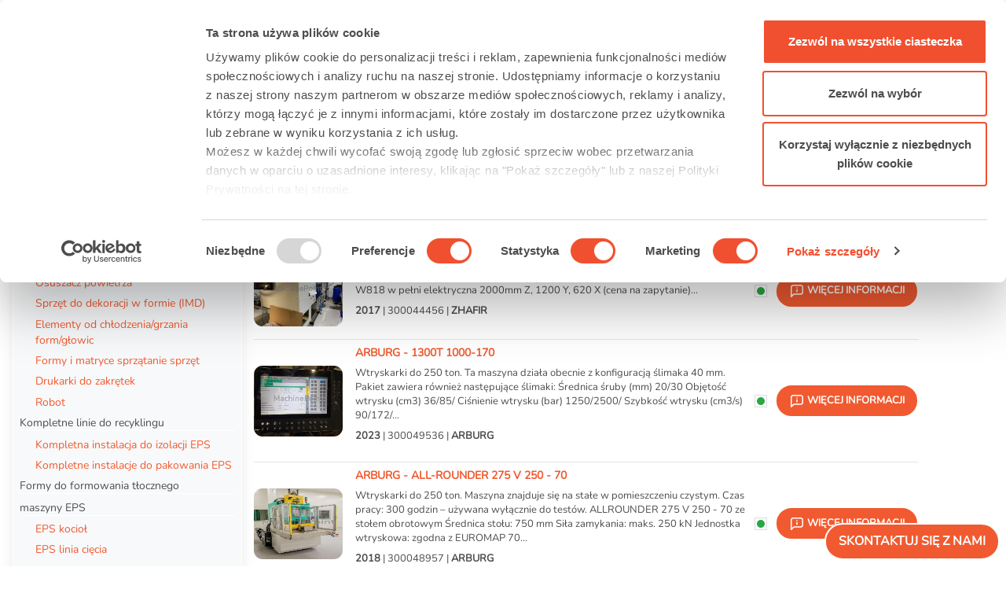

--- FILE ---
content_type: text/html; charset=UTF-8
request_url: https://www.machinepoint.com/machinepoint/inventory.nsf/web2utreetype?openform&catarbol=injectionmoulding&mt=mt00001120&ln=po
body_size: 30304
content:
<!DOCTYPE HTML ><html lang="pl" prefix="og: http://ogp.me/ns#" ng-app="Alert">
<head>
<meta name="language" content="pl"><meta name="viewport" content="width=device-width, initial-scale=1"><meta http-equiv="Content-Type" content="text/html; charset=utf-8">
<meta http-equiv="X-UA-Compatible" content="IE=EDGE"/>
<script id="CookieConsent" data-culture="pl" src="https://consent.cookiebot.com/uc.js" data-cbid="d7f5614e-6f99-447b-b02d-62b3e51054cc" data-blockingmode="auto" type="text/javascript"></script>
<!-- Google Tag Manager -->
<script>(function(w,d,s,l,i){w[l]=w[l]||[];w[l].push({'gtm.start':
new Date().getTime(),event:'gtm.js'});var f=d.getElementsByTagName(s)[0],
j=d.createElement(s),dl=l!='dataLayer'?'&l='+l:'';j.async=true;j.src=
'https://www.googletagmanager.com/gtm.js?id='+i+dl;f.parentNode.insertBefore(j,f);
})(window,document,'script','dataLayer','GTM-N794LMC');</script>
<!-- End Google Tag Manager -->
<script defer src="/machinepoint/web2.nsf/gz/jquery.js"></script>
<script defer src="/machinepoint/web2.nsf/gz/jquery.tokeninput.js"></script>
<script defer src="/machinepoint/web2.nsf/gz/web23.js"></script>
<script defer src="/machinepoint/web2.nsf/gz/popper.min.js"></script>
<script defer src="/machinepoint/web2.nsf/gz/bootstrap.min.js"></script>
<link rel="stylesheet" media="all" HREF="/machinepoint/web2.nsf/gz/bootstrap.min.css" />
<link rel="stylesheet" media="all" HREF="/machinepoint/web2.nsf/gz/MPBootstrap.css" />
<link rel="stylesheet" media="all" HREF="/machinepoint/web2.nsf/gz/ArbolListados.css" /><title>Uzywane maszyny  Wtryskarki Do 250 Ton  Wtryskarki - MachinePoint</title>
<meta name="description" content="W MachinePoint mamy największą selekcje używanych  Wtryskarki do 250 ton maszyn w doskonałej kondycji. Sprawdź ich techniczna specyfikacje już teraz.">
<link rel="canonical" href="https://www.machinepoint.com/machinepoint/inventory.nsf/web2utreetype?openform&catarbol=injectionmoulding&mt=mt00001120&ln=po">
<meta name="robots" content="index">
<meta property="og:url" content="https://www.machinepoint.com/machinepoint/inventory.nsf/web2utreetype?openform&catarbol=injectionmoulding&mt=mt00001120&ln=po"/>
<meta property="og:title" content="Uzywane maszyny  Wtryskarki Do 250 Ton  Wtryskarki - MachinePoint"/>
<meta property="og:description" content="W MachinePoint mamy największą selekcje używanych  Wtryskarki do 250 ton maszyn w doskonałej kondycji. Sprawdź ich techniczna specyfikacje już teraz."/>
<meta property="og:type" content="website"/>
<meta property="og:site_name" content="MachinePoint"/>
<meta property="og:image" content="https://www.machinepoint.com/machinepoint/inventory.nsf/0/4323826C69644B60C1258C520043F0BD/$FILE/ZHAFIR_VE900II__210H_1.jpg" />
<meta property="og:image:width" content="605"  />
<meta property="og:image:height" content="480" />
<link rel="alternate" hreflang="en" href="https://www.machinepoint.com/machinepoint/inventory.nsf/web2utreetype?openform&catarbol=injectionmoulding&mt=mt00001120&ln=en">
<link rel="alternate" hreflang="es" href="https://www.machinepoint.com/machinepoint/inventory.nsf/web2utreetype?openform&catarbol=injectionmoulding&mt=mt00001120&ln=es">
<link rel="alternate" hreflang="de" href="https://www.machinepoint.com/machinepoint/inventory.nsf/web2utreetype?openform&catarbol=injectionmoulding&mt=mt00001120&ln=de">
<link rel="alternate" hreflang="fr" href="https://www.machinepoint.com/machinepoint/inventory.nsf/web2utreetype?openform&catarbol=injectionmoulding&mt=mt00001120&ln=fr">
<link rel="alternate" hreflang="it" href="https://www.machinepoint.com/machinepoint/inventory.nsf/web2utreetype?openform&catarbol=injectionmoulding&mt=mt00001120&ln=it">
<link rel="alternate" hreflang="ru" href="https://www.machinepoint.com/machinepoint/inventory.nsf/web2utreetype?openform&catarbol=injectionmoulding&mt=mt00001120&ln=ru">
<link rel="alternate" hreflang="pl" href="https://www.machinepoint.com/machinepoint/inventory.nsf/web2utreetype?openform&catarbol=injectionmoulding&mt=mt00001120&ln=po">
<link rel="alternate" hreflang="tr" href="https://www.machinepoint.com/machinepoint/inventory.nsf/web2utreetype?openform&catarbol=injectionmoulding&mt=mt00001120&ln=tu"><link rel="alternate" hreflang="x-default" href="https://www.machinepoint.com/machinepoint/inventory.nsf/web2utreetype?openform&catarbol=injectionmoulding&mt=mt00001120&ln=en">

<script language="JavaScript" type="text/javascript">
<!-- 
document._domino_target = "_self";
function _doClick(v, o, t, h) {
  var form = document._DominoForm;
  if (form.onsubmit) {
     var retVal = form.onsubmit();
     if (typeof retVal == "boolean" && retVal == false)
       return false;
  }
  var target = document._domino_target;
  if (o.href != null) {
    if (o.target != null)
       target = o.target;
  } else {
    if (t != null)
      target = t;
  }
  form.target = target;
  form.__Click.value = v;
  if (h != null)
    form.action += h;
  form.submit();
  return false;
}
// -->
</script>
</head>
<body text="#000000" bgcolor="#FFFFFF">

<form method="post" action="/machinepoint/inventory.nsf/web2utreetype!OpenForm&amp;Seq=1&amp;catarbol=injectionmoulding&amp;mt=mt00001120&amp;ln=po" name="_DominoForm">
<input type="hidden" name="__Click" value="0"><!-- Contenido de la CABECERA	- BEGIN	======================================================================================================== --> 
<!-- Google Tag Manager (noscript) -->
<noscript><iframe src="https://www.googletagmanager.com/ns.html?id=GTM-N794LMC"
height="0" width="0" style="display:none;visibility:hidden"></iframe></noscript>
<!-- End Google Tag Manager (noscript) -->
</form>
<div id="header_top" itemscope itemtype="https://schema.org/Organization" >
	<meta itemprop="name" content="MachinePoint Consultants S.L." />
	<meta itemprop="alternateName" content="MachinePoint"/>
	<meta itemprop="url" content="https://www.machinepoint.com/" />
	<meta itemprop="description" content="Sprzedaż używanych maszyn: maszyny używane na sprzedaż w MachinePoint" />
	<meta itemprop="telephone" content="+34 983 549 900" />
	<meta itemprop="address"  content="Calle Andrés Laguna 9-11, Parque Tecnológico de Boecillo - 47151 - Valladolid" />
	<meta itemprop="logo" content="https://www.machinepoint.com/machinepoint/web2.nsf/machinepoint_400x400.png" />
	<meta itemprop="image" content="https://www.machinepoint.com/machinepoint/web2.nsf/machinepoint_400x400.png" />
	<meta itemprop="foundingDate" content="1997" />
	<meta itemprop="sameAs" content="https://www.facebook.com/MachinePointUsedMachinery/" />
	<meta itemprop="sameAs" content="https://twitter.com/machinepoint" />
	<meta itemprop="sameAs" content="https://www.youtube.com/user/machinepoint" />
	<meta itemprop="sameAs" content="https://www.linkedin.com/company/machinepoint-used-machinery" />
	<meta itemprop="sameAs" content="https://www.crunchbase.com/organization/machinepoint-consultants-s-l" />
	<meta itemprop="founder" content="César Rodríguez Gabilondo"/>
</div>
<nav class="navbar navbar-expand-xl navbar-light d-flex flex-row justify-content-between" id="navc">

  <a class="navbar-brand" href="/machinepoint/web2.nsf/home?openform&ln=po" ><img alt="" src="/machinepoint/web2.nsf/img/machinepoint.svg" class="img-fluid mb-3 mb-sm-0"> </a>

  <button class="col-2 col-sm-1 navbar-toggler" type="button" data-toggle="collapse" data-target="#navbarSupportedContent" aria-controls="navbarSupportedContent" aria-expanded="false" aria-label="Toggle navigation">
    <span class="navbar-toggler-icon"></span>
  </button>
  <div class="collapse navbar-collapse navbar-nav justify-content-around" id="navbarSupportedContent"><!-- este div es lo que se queda dentro la hamburguesa -->

      <li class="nav-item dropdown">
        <a class="nav-link dropdown-toggle" href="#" role="button" data-toggle="dropdown" aria-expanded="false" title="Oferty">
		Maszyny na sprzedaz 
        </a>
       <div class="dropdown-menu dropdown-menu-mac">
 	<div class="row">
		<div class="col-12 col-xl-6">
		<p class="dropdown-menu-mac-title">Maszyny według kategorii</p> 
          		<div class="dropdown-divider"></div>
		<div class="row">
		<div class="col-12 col-xl-6">
                          <a class="dropdown-item dropdown-item-mac" href="/machinepoint/inventory.nsf/web2utreetype?openform&catarbol=beverages&ln=po" title="Idź do Używane rozlewarki do napojów" >Używane rozlewarki do napojów</a>
                          <a class="dropdown-item dropdown-item-mac" href="/machinepoint/inventory.nsf/web2utreetype?openform&catarbol=blowmoulding&ln=po" title="Idź do Używane rozdmuchiwarki">Używane rozdmuchiwarki</a>
                            <a class="dropdown-item dropdown-item-mac" href="/machinepoint/inventory.nsf/web2utreetype?openform&catarbol=compounding&ln=po" title="Idź do Używane maszyny wielozabiegowe">Używane maszyny wielozabiegowe</a>
                             <a class="dropdown-item dropdown-item-mac" href="/machinepoint/inventory.nsf/web2utreetype?openform&catarbol=dairyproducts&ln=po" title="Idź do Używane rozlewarki do produktów mlecznych">Używane rozlewarki do produktów mlecznych</a>
                             <a class="dropdown-item dropdown-item-mac" href="/machinepoint/inventory.nsf/web2utreetype?openform&catarbol=fconverting&ln=po" title="Idź do Używane maszyny do przetwarzania folii">Używane maszyny do przetwarzania folii</a>
                            <a class="dropdown-item dropdown-item-mac" href="/machinepoint/inventory.nsf/web2utreetype?openform&catarbol=fprinting&ln=po" title="Idź do Używane maszyny do drukowania na folii">Używane maszyny do drukowania na folii</a>
                            <a class="dropdown-item dropdown-item-mac" href="/machinepoint/inventory.nsf/web2utreetype?openform&catarbol=vegetables&ln=po" title="Idź do Uzywane Maszyny do Warzyw I Owocow">Uzywane Maszyny do Warzyw I Owocow</a>
		</div>
		<div class="col-12 col-xl-6">
                            <a class="dropdown-item dropdown-item-mac" href="/machinepoint/inventory.nsf/web2utreetype?openform&catarbol=fsheet&ln=po" title="Idź do Używane wytłaczarki do folii">Używane wytłaczarki do folii</a>
                            <a class="dropdown-item dropdown-item-mac" href="/machinepoint/inventory.nsf/web2utreetype?openform&catarbol=injectionmoulding&ln=po" title="Idź do Używane wtryskarki">Używane wtryskarki</a>
                            <a class="dropdown-item dropdown-item-mac" href="/machinepoint/inventory.nsf/web2utreetype?openform&catarbol=pipes&ln=po" title="Idź do Używane wytłaczarki do rur">Używane wytłaczarki do rur</a>
                             <a class="dropdown-item dropdown-item-mac" href="/machinepoint/inventory.nsf/web2utreetype?openform&catarbol=profiles&ln=po" title="Idź do Używane wytłaczarki do profili">Używane wytłaczarki do profili</a>
                              <a class="dropdown-item dropdown-item-mac" href="/machinepoint/inventory.nsf/web2utreetype?openform&catarbol=recycling&ln=po" title="Idź do Używane maszyny do recyklingu">Używane maszyny do recyklingu</a>
                               <a class="dropdown-item dropdown-item-mac" href="/machinepoint/inventory.nsf/web2utreetype?openform&catarbol=thermoforming&ln=po" title="Idź do Używane maszyny do termoformowania i wytłaczania arkuszy">Używane maszyny do termoformowania i wytłaczania arkuszy</a>
                               <a class="dropdown-item dropdown-item-mac" href="/machinepoint/inventory.nsf/web2utreetype?openform&catarbol=_other&ln=po" title="Idź do Inne Uzywane Maszyny">Inne Uzywane Maszyny</a>
		</div>
		</div>
                                <div class="col col-12 col-sm-12" >
		   <a class="btn btn-mp" href="/machinepoint/inventory.nsf/allusedmachines?openform&ln=po" title="Maszyny według kategorii"  >Używane maszyny przemysłowe na sprzedaż &raquo;</a> 
                                 </div>
		</div>
		<div class="col-12 col-xl-6">
                                          <p class="dropdown-menu-mac-title">Popularne marki</p>
          	<div class="dropdown-divider"></div>
		<div class="row">
		<div class="col-4">
                 		<a  class="dropdown-item dropdown-item-mac"   title="Idź do Uzywane maszyny ARBURG" href='/machinepoint/inventory.nsf/bybrand?openform&cat_brand=arburg&ln=po'>ARBURG</a><a  class="dropdown-item dropdown-item-mac"   title="Idź do Uzywane maszyny BATTENFELD" href='/machinepoint/inventory.nsf/bybrand?openform&cat_brand=battenfeld&ln=po'>BATTENFELD</a><a  class="dropdown-item dropdown-item-mac"   title="Idź do Uzywane maszyny BAUSANO" href='/machinepoint/inventory.nsf/bybrand?openform&cat_brand=bausano&ln=po'>BAUSANO</a><a  class="dropdown-item dropdown-item-mac"   title="Idź do Uzywane maszyny COMEXI" href='/machinepoint/inventory.nsf/bybrand?openform&cat_brand=comexi&ln=po'>COMEXI</a><a  class="dropdown-item dropdown-item-mac"   title="Idź do Uzywane maszyny ENGEL" href='/machinepoint/inventory.nsf/bybrand?openform&cat_brand=engel&ln=po'>ENGEL</a><a  class="dropdown-item dropdown-item-mac"   title="Idź do Uzywane maszyny EREMA" href='/machinepoint/inventory.nsf/bybrand?openform&cat_brand=erema&ln=po'>EREMA</a>
		</div>
		<div class="col-4">
                 		<a  class="dropdown-item dropdown-item-mac"   title="Idź do Uzywane maszyny HUSKY" href='/machinepoint/inventory.nsf/bybrand?openform&cat_brand=husky&ln=po'>HUSKY</a><a  class="dropdown-item dropdown-item-mac"   title="Idź do Uzywane maszyny ILLIG" href='/machinepoint/inventory.nsf/bybrand?openform&cat_brand=illig&ln=po'>ILLIG</a><a  class="dropdown-item dropdown-item-mac"   title="Idź do Uzywane maszyny KIEFEL" href='/machinepoint/inventory.nsf/bybrand?openform&cat_brand=kiefel&ln=po'>KIEFEL</a><a  class="dropdown-item dropdown-item-mac"   title="Idź do Uzywane maszyny KRAUSS MAFFEI" href='/machinepoint/inventory.nsf/bybrand?openform&cat_brand=krauss-maffei&ln=po'>KRAUSS MAFFEI</a><a  class="dropdown-item dropdown-item-mac"   title="Idź do Uzywane maszyny KRONES" href='/machinepoint/inventory.nsf/bybrand?openform&cat_brand=krones&ln=po'>KRONES</a><a  class="dropdown-item dropdown-item-mac"   title="Idź do Uzywane maszyny NILPETER" href='/machinepoint/inventory.nsf/bybrand?openform&cat_brand=nilpeter&ln=po'>NILPETER</a>
		</div>
		<div class="col-4">
                 		<a  class="dropdown-item dropdown-item-mac"   title="Idź do Uzywane maszyny NISSEI ASB" href='/machinepoint/inventory.nsf/bybrand?openform&cat_brand=nissei-asb&ln=po'>NISSEI ASB</a><a  class="dropdown-item dropdown-item-mac"   title="Idź do Uzywane maszyny REIFENHAUSER" href='/machinepoint/inventory.nsf/bybrand?openform&cat_brand=reifenhauser&ln=po'>REIFENHAUSER</a><a  class="dropdown-item dropdown-item-mac"   title="Idź do Uzywane maszyny SACMI" href='/machinepoint/inventory.nsf/bybrand?openform&cat_brand=sacmi&ln=po'>SACMI</a><a  class="dropdown-item dropdown-item-mac"   title="Idź do Uzywane maszyny SIDEL" href='/machinepoint/inventory.nsf/bybrand?openform&cat_brand=sidel&ln=po'>SIDEL</a><a  class="dropdown-item dropdown-item-mac"   title="Idź do Uzywane maszyny TETRA PAK" href='/machinepoint/inventory.nsf/bybrand?openform&cat_brand=tetra-pak&ln=po'>TETRA PAK</a><a  class="dropdown-item dropdown-item-mac"   title="Idź do Uzywane maszyny UNICOR" href='/machinepoint/inventory.nsf/bybrand?openform&cat_brand=unicor&ln=po'>UNICOR</a>
		</div>
		</div>
                                <div class="col col-12 mt-3" > 
			 <a class="btn btn-mp" href="/machinepoint/inventory.nsf/bybrandlist?openform&ln=po"" title="Popularne marki">Wszystkie marki &raquo;</a>
                                 </div>
		</div>
        </div> 
       </div>
      </li>
      <li class="nav-item">
        <a class="nav-link" href="/machinepoint/projmgmt.nsf/web2letusfindit?openform&ln=po" title="Chcę kupić maszyny używane">Kup używaną maszynę</a>
      </li>
      <li class="nav-item">
        <a class="nav-link" href="/machinepoint/projmgmt.nsf/web2offer?openform&ln=po" title="Chcę sprzedać maszyny używane">Sprzedaj używaną maszynę</a>
      </li>
      <li class="nav-item dropdown">
        <a class="nav-link dropdown-toggle" href="#" role="button" data-toggle="dropdown" aria-expanded="false">
          O nas
        </a>
 <!-------- ESTA ES LA PARTE DE ABOUT US ------->      
   <div class="dropdown-menu dropdown-menu-mac">
 	<div class="row">
	    <div class="col-12 col-xl-6"> <!-- izqda -->
                <p class="dropdown-menu-mac-title">O NAS</p> 
          	    <div class="dropdown-divider"></div>
                     <div class="row d-flex">
                       <div class="col-12  col-xl-6">
                         <a class="dropdown-item dropdown-item-mac" href="/machinepoint/cmsused.nsf/used_machinery/about_us.html?opendocument&ln=po" title="" >O nas</a>
		 <a class="dropdown-item dropdown-item-mac" href="/machinepoint/cmsused.nsf/used_machinery/our_team.html?opendocument&ln=po" title="" >Nasz zespół</a>
     		 <a class="dropdown-item dropdown-item-mac" href="https://blog.machinepoint.com/en/machinepoint-tradeshows-plastics-beverages/"  target="_blank" title="" >MP na targach</a>
                     </div>
                     <div class="col-12 col-xl-6">
                       <a class="dropdown-item dropdown-item-mac" href="/machinepoint/cmsused.nsf/used_machinery/vision_and_values.html?opendocument&ln=po" title="" >Misja, wizja i wartości</a>
                       <a class="dropdown-item dropdown-item-mac" href="/machinepoint/cmsused.nsf/used_machinery/careers.html?opendocument&ln=po" title="" >Pracuj z nami</a>
                       <a class="dropdown-item dropdown-item-mac" href="/machinepoint/faq.nsf/faqlist?openform&ln=po" title="" >FAQ</a>
                   </div>
                   </div>                 
	    </div>
	    <div class="col-12 col-xl-6"> <!-- dcha -->
		    <p class="dropdown-menu-mac-title">USŁUGI</p> 
          	<div class="dropdown-divider"></div>
                    <div class="row">
                        <div class="col-12 col-xl-6">
		   <a class="dropdown-item dropdown-item-mac" href="/machinepoint/cmsused.nsf/used_machinery/oficial_oems_valuations.html?opendocument&ln=po" title="" >Wyceny maszyn</a>
                          <a class="dropdown-item dropdown-item-mac" href="/machinepoint/cmsused.nsf/used_machinery/international_equipment_moving.html?opendocument&ln=po" title="" >Międzynarodowy transport maszyn</a>
                          <a class="dropdown-item dropdown-item-mac" href="/machinepoint/cmsused.nsf/used_machinery/dismantling.html?opendocument&ln=po" title="" >Demontaż</a>
                          <a class="dropdown-item dropdown-item-mac" href="/machinepoint/cmsused.nsf/used_machinery/packaging.html?opendocument&ln=po" title="" >Pakowanie</a>
                       </div>
                       <div class="col-12 col-xl-6">
                          <a class="dropdown-item dropdown-item-mac" href="/machinepoint/cmsused.nsf/used_machinery/loading_lashing.html?opendocument&ln=po" title="" >Załadunek i zabezpieczanie</a>
                          <a class="dropdown-item dropdown-item-mac" href="/machinepoint/cmsused.nsf/used_machinery/refurbishing_&_e_ngineering_services.html?opendocument&ln=po" title="" >Modernizuj swoje maszyny - Remonty</a>
                          <a class="dropdown-item dropdown-item-mac" href="/machinepoint/cmsused.nsf/used_machinery/complete_plant_solutions.html?opendocument&ln=po" title="" >Kompletne linie</a>
                          <a class="dropdown-item dropdown-item-mac" href="/machinepoint/cmsused.nsf/used_machinery/used_machines_in_europe.html?opendocument&ln=po" title="" >Używanye maszyny w Europie</a>
                      </div>
                   </div>      
               </div>	
           </div> 
       </div>
<!--------------- FIN DEL ABOUT US --------->
      </li>    
        <li class="nav-item">
        <a class="nav-link"  href="https://blog.machinepoint.com/en/" title="Idź do Blog" target="_blank">Blog</a>
      </li>
      <li class="nav-item">
        <a class="nav-link" href="/machinepoint/web2.nsf/home?openform&ln=po#IDfrmContacto" title="Skontaktuj się z nami" >Skontaktuj się z nami</a>
      </li>

  </div>
     <div class="col-7 col-sm-5 col-xl-2  input-group"> 
	       <div class="form-control form-control-busq">
                	   
<input name="InputSearch" value="" id="InputSearch">
               	             <a class="boton_busqueda" href="#" id="busq">
    		<img src="/machinepoint/web2.nsf/img/search.svg"  alt="Search"> 
	             </a>
                        </div> 
     </div>
	        <div class="">
		 <span class="dropdown-toggle " role="button" data-toggle="dropdown" aria-haspopup="true" aria-expanded="false">
		       Polski
		 </span>
		 <ul class="dropdown-menu dropdown-menu-right dropdown-menu-ln" >
			<li class="dropdown-item dropdown-item-ln" data-language="en"><a href="/machinepoint/inventory.nsf/web2utreetype?openform&catarbol=injectionmoulding&mt=mt00001120&ln=en" title="Used machines for sale at MachinePoint"  rel="nofollow">English</a></li>
			<li class="dropdown-item dropdown-item-ln" data-language="es"><a href="/machinepoint/inventory.nsf/web2utreetype?openform&catarbol=injectionmoulding&mt=mt00001120&ln=es" title="Maquinaria Usada a la venta en MachinePoint" rel="nofollow"> Español</a></li>
			<li class="dropdown-item dropdown-item-ln" data-language="de"><a href="/machinepoint/inventory.nsf/web2utreetype?openform&catarbol=injectionmoulding&mt=mt00001120&ln=de" title="Verkauf Gebrauchtmaschinen bei MachinePoint" rel="nofollow">Deutsch</a></li>
			<li class="dropdown-item dropdown-item-ln" data-language="fr"><a href="/machinepoint/inventory.nsf/web2utreetype?openform&catarbol=injectionmoulding&mt=mt00001120&ln=fr" title="Machines d’occasion en vente chez MachinePoint" rel="nofollow">Français</a></li>
			<li class="dropdown-item dropdown-item-ln" data-language="it"><a href="/machinepoint/inventory.nsf/web2utreetype?openform&catarbol=injectionmoulding&mt=mt00001120&ln=it" title="Macchinari usati in vendita a MachinePoint" rel="nofollow">Italiano</a></li>
			<li class="dropdown-item dropdown-item-ln" data-language="tu"> <a href="/machinepoint/inventory.nsf/web2utreetype?openform&catarbol=injectionmoulding&mt=mt00001120&ln=tu" title="MachinePoint'te satılık ikinci el makinalar" rel="nofollow">Türkçe</a></li>
			<li class="dropdown-item dropdown-item-ln" data-language="ru"><a href="/machinepoint/inventory.nsf/web2utreetype?openform&catarbol=injectionmoulding&mt=mt00001120&ln=ru" title="Подержанные машины для продажи на MachinePoint" rel="nofollow"> Русский</a></li>
			<li class="dropdown-item dropdown-item-ln" data-language="po"><a href="/machinepoint/inventory.nsf/web2utreetype?openform&catarbol=injectionmoulding&mt=mt00001120&ln=po" title="Używane maszyny na sprzedaż w MachinePoint" rel="nofollow">Polski</a></li>
		</ul>
	          </div>
</nav>
<!-- Contenido de la CABECERA	- END ======================================================================================================== --> 
<div class="wrapper p-3">
   <div class="py-2"  itemscope itemtype="https://schema.org/BreadcrumbList">	<!-- 	BREADCRUMB	-->
        <ul class="d-flex flex-column flex-md-row pl-0">
          <li class="c-breadcrumbs_link"><a href="/machinepoint/web2.nsf/home?openform&ln=po" class="c-home-icon"></a></li>
          <li class="c-breadcrumbs_link" itemprop="itemListElement" itemscope itemtype="https://schema.org/ListItem"><a href="/machinepoint/inventory.nsf/web2utreetype?openform&catarbol=injectionmoulding&ln=po"  title="Używane wtryskarki"  itemprop="item" class="enlace-gris"><span itemprop="name">Używane wtryskarki</span></a>
	<meta itemprop="position" content="1" />
	</li>
          <li class="c-breadcrumbs_link" itemprop="itemListElement" itemscope itemtype="https://schema.org/ListItem"><a href="/machinepoint/inventory.nsf/web2utreetype?openform&catarbol=injectionmoulding&subgr=ct00000105&ln=po" title="Wtryskarki (uniwersalne)" itemprop="item" class="enlace-gris"><b><span itemprop="name">Wtryskarki (uniwersalne)</span></b></a>
	<meta itemprop="position" content="2" />
	</li>
          <li class="c-breadcrumbs_link" itemprop="itemListElement" itemscope itemtype="https://schema.org/ListItem"><a href="/machinepoint/inventory.nsf/web2utreetype?openform&catarbol=injectionmoulding&mt=mt00001120&ln=po" title=" Wtryskarki do 250 ton" itemprop="item" class="enlace-gris"><b>
<span itemprop="name"> Wtryskarki do 250 ton</span></b></a>
	<meta itemprop="position" content="3" />
	</li>
        </ul>
      </div>
<div class="d-flex flex-column flex-md-row justify-content-between">
	<h1 class="tit-naranja h2 text-uppercase font-weight-bold my-3">Uzywane maszyny   Wtryskarki do 250 ton  Wtryskarki</h1>
	<div class="dropdown mx-auto mx-md-4 my-auto d-none d-md-block">
	  <button class="btn btn-noshadow dropdown-toggle tit-naranja borde-gris ordena-list" href="#" type="button"  data-toggle="dropdown" aria-expanded="false" >
		<span class="text-peq">Znaczenie</span>
	  </button>
	  	<div class="dropdown-menu borde-gris">
		<ul class="ordena-list">
		      <li class="text-peq"><a class="dropdown-item ordena-list" href="/machinepoint/inventory.nsf/web2utreetype?openform&catarbol=injectionmoulding&mt=mt00001120&ln=po" rel="nofollow">Znaczenie</a></li>
		      <li class="text-peq"><a class="dropdown-item ordena-list" href="/machinepoint/inventory.nsf/web2utreetype?openform&catarbol=injectionmoulding&mt=mt00001120&ln=po&order=brand" rel="nofollow">Brand - Model</a></li>
		      <li class="text-peq"><a class="dropdown-item ordena-list" href="/machinepoint/inventory.nsf/web2utreetype?openform&catarbol=injectionmoulding&mt=mt00001120&ln=po&order=year" rel="nofollow">Rok</a></li>
		      <li class="text-peq"><a class="dropdown-item ordena-list" href="/machinepoint/inventory.nsf/web2utreetype?openform&catarbol=injectionmoulding&mt=mt00001120&ln=po&order=at1" rel="nofollow">Siła Zwarcia</a></li>
		      <li class="text-peq"><a class="dropdown-item ordena-list" href="/machinepoint/inventory.nsf/web2utreetype?openform&catarbol=injectionmoulding&mt=mt00001120&ln=po&order=at2" rel="nofollow">Waga Wtrysku (Max)</a></li>
		</ul>
  		</div>
	</div>
</div><div class="mt-2 mb-3 ">W MachinePoint mamy największą selekcje używanych  Wtryskarki do 250 ton maszyn w doskonałej kondycji. Sprawdź ich techniczna specyfikacje już teraz..  Wtryskarki do 250 ton Zhafir, Arburg, Jsw, Krauss Maffei, Demag, Engel, Ottogalli, Bmb, Multiplas, Ferromatik Milacron, Turra, Shibaura, Fanuc, Negri Bossi, Netstal, Battenfeld, Boy, Bm Biraghi, Chuan Lih Fa, Stork, Protecnos</div>
<hr><div class="d-flex flex-column flex-md-row-reverse">
	<div class="col-12 col-md-9"> <!-- listado maquinas -->
<article><a href="/machinepoint/inventory.nsf/idmaquina/300044456?opendocument&ln=po" title="Używana ZHAFIR - VE 900 II / 210H  na sprzedaż"  class='d-flex flex-column flex-md-row'>  <div class='d-flex pr-md-3 my-2'><img src='/machinepoint/inventory.nsf/0/6346C3DB770A5FE7C1258C520042EF21/$FILE/ZHAFIR_VE900II__210H_1.jpg' class='thumb-maq my-auto'></div>
    <div class=' flex-grow-1 mr-1'> <h2 class="tit-peq font-weight-bold">ZHAFIR - VE 900 II / 210H </h2>   <p class='my-2 text-peq enlace-gris'> Wtryskarki do 250 ton. Godziny pracy = +/- 24.000 (10.02.23)

Robot WITTMANN W818 w pełni elektryczna 2000mm Z, 1200 Y, 620 X (cena na zapytanie)...</p>	
	<p class='text-peq enlace-gris'><i class='prod-avail d-inline-flex d-lg-none ' data-available='true'></i><b>2017</b> | 300044456 | <b>ZHAFIR</b></p>
    </div>
   
    <div class='align-items-center d-lg-flex d-none '>
        <div class='prod-avail text-nowrap px-2' data-available='true'></div>         
        	<span class='btn btn-naranja text-peq text-uppercase ml-2'>
		<img src='/machinepoint/web2.nsf/info-white.svg' > Więcej informacji
		</span>
    </div></a>
  </article>
<hr class='my-2'>
<article><a href="/machinepoint/inventory.nsf/idmaquina/300049536?opendocument&ln=po" title="Używana ARBURG - 1300T 1000-170  na sprzedaż"  class='d-flex flex-column flex-md-row'>  <div class='d-flex pr-md-3 my-2'><img src='/machinepoint/inventory.nsf/0/D4ED60189B682AE9C1258D610042FDDE/$FILE/ARBURG_1300T_1000-170_1.jpg' class='thumb-maq my-auto'></div>
    <div class=' flex-grow-1 mr-1'> <h2 class="tit-peq font-weight-bold">ARBURG - 1300T 1000-170 </h2>   <p class='my-2 text-peq enlace-gris'> Wtryskarki do 250 ton. Ta maszyna działa obecnie  z konfiguracją ślimaka 40 mm. Pakiet zawiera również następujące ślimaki: Średnica śruby  (mm)
 20/30
Objętość wtrysku  (cm3)
 36/85/
Ciśnienie wtrysku  (bar)
 1250/2500/
Szybkość wtrysku (cm3/s)
 90/172/...</p>	
	<p class='text-peq enlace-gris'><i class='prod-avail d-inline-flex d-lg-none ' data-available='true'></i><b>2023</b> | 300049536 | <b>ARBURG</b></p>
    </div>
   
    <div class='align-items-center d-lg-flex d-none '>
        <div class='prod-avail text-nowrap px-2' data-available='true'></div>         
        	<span class='btn btn-naranja text-peq text-uppercase ml-2'>
		<img src='/machinepoint/web2.nsf/info-white.svg' > Więcej informacji
		</span>
    </div></a>
  </article>
<hr class='my-2'>
<article><a href="/machinepoint/inventory.nsf/idmaquina/300048957?opendocument&ln=po" title="Używana ARBURG - ALL-ROUNDER 275 V 250 - 70  na sprzedaż"  class='d-flex flex-column flex-md-row'>  <div class='d-flex pr-md-3 my-2'><img src='/machinepoint/inventory.nsf/0/6C0FD8C6C4F96F0EC1258CD7004895D5/$FILE/ARBURG_ALLROUNDER_275_V_250_-_70_rotary_table_1.jpg' class='thumb-maq my-auto'></div>
    <div class=' flex-grow-1 mr-1'> <h2 class="tit-peq font-weight-bold">ARBURG - ALL-ROUNDER 275 V 250 - 70 </h2>   <p class='my-2 text-peq enlace-gris'> Wtryskarki do 250 ton. Maszyna znajduje się na stałe w pomieszczeniu czystym.

Czas pracy: 300 godzin – używana wyłącznie do testów. 

ALLROUNDER 275 V 250 - 70 ze stołem obrotowym
Średnica stołu: 750 mm
Siła zamykania: maks. 250 kN
Jednostka wtryskowa: zgodna z EUROMAP 70...</p>	
	<p class='text-peq enlace-gris'><i class='prod-avail d-inline-flex d-lg-none ' data-available='true'></i><b>2018</b> | 300048957 | <b>ARBURG</b></p>
    </div>
   
    <div class='align-items-center d-lg-flex d-none '>
        <div class='prod-avail text-nowrap px-2' data-available='true'></div>         
        	<span class='btn btn-naranja text-peq text-uppercase ml-2'>
		<img src='/machinepoint/web2.nsf/info-white.svg' > Więcej informacji
		</span>
    </div></a>
  </article>
<hr class='my-2'>
<article><a href="/machinepoint/inventory.nsf/idmaquina/300044883?opendocument&ln=po" title="Używana JSW - J180ADC  na sprzedaż"  class='d-flex flex-column flex-md-row'>  <div class='d-flex pr-md-3 my-2'><img src='/machinepoint/inventory.nsf/0/C974BC3A3B2FE2C7C1258913004DFFEF/$FILE/JSW_J180ACD_1.jpeg' class='thumb-maq my-auto'></div>
    <div class=' flex-grow-1 mr-1'> <h2 class="tit-peq font-weight-bold">JSW - J180ADC </h2>   <p class='my-2 text-peq enlace-gris'> Wtryskarki do 250 ton. pełny elektryczny, 180ton...</p>	
	<p class='text-peq enlace-gris'><i class='prod-avail d-inline-flex d-lg-none ' data-available='true'></i><b>2013</b> | 300044883 | <b>JSW</b></p>
    </div>
   
    <div class='align-items-center d-lg-flex d-none '>
        <div class='prod-avail text-nowrap px-2' data-available='true'></div>         
        	<span class='btn btn-naranja text-peq text-uppercase ml-2'>
		<img src='/machinepoint/web2.nsf/info-white.svg' > Więcej informacji
		</span>
    </div></a>
  </article>
<hr class='my-2'>
<article><a href="/machinepoint/inventory.nsf/idmaquina/300046623?opendocument&ln=po" title="Używana KRAUSS MAFFEI - 80-380 CX  na sprzedaż"  class='d-flex flex-column flex-md-row'>  <div class='d-flex pr-md-3 my-2'><img src='/machinepoint/inventory.nsf/0/25CD9E101BC3D7F8C1258AD10037DFD8/$FILE/KRAUSS_MAFFEI_80-380_CX_1.jpg' class='thumb-maq my-auto'></div>
    <div class=' flex-grow-1 mr-1'> <h2 class="tit-peq font-weight-bold">KRAUSS MAFFEI - 80-380 CX </h2>   <p class='my-2 text-peq enlace-gris'> Wtryskarki do 250 ton. Dostępny od Luty 2025 r....</p>	
	<p class='text-peq enlace-gris'><i class='prod-avail d-inline-flex d-lg-none ' data-available='true'></i><b>2012</b> | 300046623 | <b>KRAUSS MAFFEI</b></p>
    </div>
   
    <div class='align-items-center d-lg-flex d-none '>
        <div class='prod-avail text-nowrap px-2' data-available='true'></div>         
        	<span class='btn btn-naranja text-peq text-uppercase ml-2'>
		<img src='/machinepoint/web2.nsf/info-white.svg' > Więcej informacji
		</span>
    </div></a>
  </article>
<hr class='my-2'>
<article><a href="/machinepoint/inventory.nsf/idmaquina/300047423?opendocument&ln=po" title="Używana DEMAG - Concept  80  /420-310   na sprzedaż"  class='d-flex flex-column flex-md-row'>  <div class='d-flex pr-md-3 my-2'><img src='/machinepoint/inventory.nsf/0/85843A3C6B509B0FC1258B79003D7CE7/$FILE/DEMAG_Concept__80__420-310__1.jpg' class='thumb-maq my-auto'></div>
    <div class=' flex-grow-1 mr-1'> <h2 class="tit-peq font-weight-bold">DEMAG - Concept  80  /420-310  </h2>   <p class='my-2 text-peq enlace-gris'> Wtryskarki do 250 ton. Godziny pracy w dniu 13/08/2024: 62108h
W zestawie:
- Robot manipulacyjny: Marka - Wittmann ; Rok 2005;
- Ogrodzenie bezpieczeństwa, 
- przenośnik taśmowy...</p>	
	<p class='text-peq enlace-gris'><i class='prod-avail d-inline-flex d-lg-none ' data-available='true'></i><b>2005</b> | 300047423 | <b>DEMAG</b></p>
    </div>
   
    <div class='align-items-center d-lg-flex d-none '>
        <div class='prod-avail text-nowrap px-2' data-available='true'></div>         
        	<span class='btn btn-naranja text-peq text-uppercase ml-2'>
		<img src='/machinepoint/web2.nsf/info-white.svg' > Więcej informacji
		</span>
    </div></a>
  </article>
<hr class='my-2'>
<article><a href="/machinepoint/inventory.nsf/idmaquina/300043480?opendocument&ln=po" title="Używana JSW - J220-ADS-890H  na sprzedaż"  class='d-flex flex-column flex-md-row'>  <div class='d-flex pr-md-3 my-2'><img src='/machinepoint/inventory.nsf/0/214D3C69603F6C48C125879E004E2B34/$FILE/JSW_J220-ADS-890H_1.jpg' class='thumb-maq my-auto'></div>
    <div class=' flex-grow-1 mr-1'> <h2 class="tit-peq font-weight-bold">JSW - J220-ADS-890H </h2>   <p class='my-2 text-peq enlace-gris'> Wtryskarki do 250 ton. ślimak bimetaliczny...</p>	
	<p class='text-peq enlace-gris'><i class='prod-avail d-inline-flex d-lg-none ' data-available='true'></i><b>2021</b> | 300043480 | <b>JSW</b></p>
    </div>
   
    <div class='align-items-center d-lg-flex d-none '>
        <div class='prod-avail text-nowrap px-2' data-available='true'></div>         
        	<span class='btn btn-naranja text-peq text-uppercase ml-2'>
		<img src='/machinepoint/web2.nsf/info-white.svg' > Więcej informacji
		</span>
    </div></a>
  </article>
<hr class='my-2'>
<article><a href="/machinepoint/inventory.nsf/idmaquina/300048846?opendocument&ln=po" title="Używana ENGEL - Victory 500/110 TECH    na sprzedaż"  class='d-flex flex-column flex-md-row'>  <div class='d-flex pr-md-3 my-2'><img src='/machinepoint/inventory.nsf/0/4BAA1A1BAF6F1197C1258CC700487E18/$FILE/ENGEL_Victory_500110_TECH___1.jpg' class='thumb-maq my-auto'></div>
    <div class=' flex-grow-1 mr-1'> <h2 class="tit-peq font-weight-bold">ENGEL - Victory 500/110 TECH   </h2>   <p class='my-2 text-peq enlace-gris'> Wtryskarki do 250 ton. Użyte materiały: PP, PE, PA, PA+30%GF
Godziny pracy: 52 131 na dzień 21.07.2025 ...</p>	
	<p class='text-peq enlace-gris'><i class='prod-avail d-inline-flex d-lg-none ' data-available='true'></i><b>2012</b> | 300048846 | <b>ENGEL</b></p>
    </div>
   
    <div class='align-items-center d-lg-flex d-none '>
        <div class='prod-avail text-nowrap px-2' data-available='true'></div>         
        	<span class='btn btn-naranja text-peq text-uppercase ml-2'>
		<img src='/machinepoint/web2.nsf/info-white.svg' > Więcej informacji
		</span>
    </div></a>
  </article>
<hr class='my-2'>
<article><a href="/machinepoint/inventory.nsf/idmaquina/300049490?opendocument&ln=po" title="Używana DEMAG - ERGOTECH 200 - 680  na sprzedaż"  class='d-flex flex-column flex-md-row'>  <div class='d-flex pr-md-3 my-2'><img src='/machinepoint/inventory.nsf/0/C728AD433428005FC1258D54005919D9/$FILE/DEMAG_ERGOTECH_200_-_680_1.jpg' class='thumb-maq my-auto'></div>
    <div class=' flex-grow-1 mr-1'> <h2 class="tit-peq font-weight-bold">DEMAG - ERGOTECH 200 - 680 </h2>   <p class='my-2 text-peq enlace-gris'> Wtryskarki do 250 ton. Produkt końcowy: WIESZAKI
Godziny pracy na dzień 02/12/2025: 70 000 godzin ...</p>	
	<p class='text-peq enlace-gris'><i class='prod-avail d-inline-flex d-lg-none ' data-available='true'></i><b>2007</b> | 300049490 | <b>DEMAG</b></p>
    </div>
   
    <div class='align-items-center d-lg-flex d-none '>
        <div class='prod-avail text-nowrap px-2' data-available='true'></div>         
        	<span class='btn btn-naranja text-peq text-uppercase ml-2'>
		<img src='/machinepoint/web2.nsf/info-white.svg' > Więcej informacji
		</span>
    </div></a>
  </article>
<hr class='my-2'>
<article><a href="/machinepoint/inventory.nsf/idmaquina/300049508?opendocument&ln=po" title="Używana ENGEL - Victory 330/120 Power  na sprzedaż"  class='d-flex flex-column flex-md-row'>  <div class='d-flex pr-md-3 my-2'><img src='/machinepoint/inventory.nsf/0/467AE78460129062C1258D57004DEE74/$FILE/ENGEL_Victory_330120_Power_1.jpg' class='thumb-maq my-auto'></div>
    <div class=' flex-grow-1 mr-1'> <h2 class="tit-peq font-weight-bold">ENGEL - Victory 330/120 Power </h2>   <p class='my-2 text-peq enlace-gris'> Wtryskarki do 250 ton. Robot w zestawie...</p>	
	<p class='text-peq enlace-gris'><i class='prod-avail d-inline-flex d-lg-none ' data-available='true'></i><b>2006</b> | 300049508 | <b>ENGEL</b></p>
    </div>
   
    <div class='align-items-center d-lg-flex d-none '>
        <div class='prod-avail text-nowrap px-2' data-available='true'></div>         
        	<span class='btn btn-naranja text-peq text-uppercase ml-2'>
		<img src='/machinepoint/web2.nsf/info-white.svg' > Więcej informacji
		</span>
    </div></a>
  </article>
<hr class='my-2'>
<article><a href="/machinepoint/inventory.nsf/idmaquina/300044536?opendocument&ln=po" title="Używana KRAUSS MAFFEI - 125-520 C1  na sprzedaż"  class='d-flex flex-column flex-md-row'>  <div class='d-flex pr-md-3 my-2'><img src='/machinepoint/inventory.nsf/0/8BCA550457DB396BC12588C20048735A/$FILE/KRAUSS_MAFFEI_125-520_C1_1.jpg' class='thumb-maq my-auto'></div>
    <div class=' flex-grow-1 mr-1'> <h2 class="tit-peq font-weight-bold">KRAUSS MAFFEI - 125-520 C1 </h2>   <p class='my-2 text-peq enlace-gris'> Wtryskarki do 250 ton. ...</p>	
	<p class='text-peq enlace-gris'><i class='prod-avail d-inline-flex d-lg-none ' data-available='true'></i><b>2001</b> | 300044536 | <b>KRAUSS MAFFEI</b></p>
    </div>
   
    <div class='align-items-center d-lg-flex d-none '>
        <div class='prod-avail text-nowrap px-2' data-available='true'></div>         
        	<span class='btn btn-naranja text-peq text-uppercase ml-2'>
		<img src='/machinepoint/web2.nsf/info-white.svg' > Więcej informacji
		</span>
    </div></a>
  </article>
<hr class='my-2'>
<article><a href="/machinepoint/inventory.nsf/idmaquina/300046507?opendocument&ln=po" title="Używana OTTOGALLI - EPS2 6st Bicolor  na sprzedaż"  class='d-flex flex-column flex-md-row'>  <div class='d-flex pr-md-3 my-2'><img src='/machinepoint/inventory.nsf/0/3618C270F2CF3577C1258AB7004E0DAC/$FILE/OTTOGALLI_EPS2_6st_Bicolor_1.jpg' class='thumb-maq my-auto'></div>
    <div class=' flex-grow-1 mr-1'> <h2 class="tit-peq font-weight-bold">OTTOGALLI - EPS2 6st Bicolor </h2>   <p class='my-2 text-peq enlace-gris'> Wtryskarki do 250 ton. IMM OTTOGALLI Bicolor EPS2 do podeszew butów
siła zacisku: 130 ton
Odległość między prętami H/V: 400 mm
Średnica prętów łączących: 30 mm
Rozmiar płyty (H x V): 360mm
Wysokość formy (max-min): 140-90mm
światło dzienne między płytami: 60 mm
prędkość mo...</p>	
	<p class='text-peq enlace-gris'><i class='prod-avail d-inline-flex d-lg-none ' data-available='true'></i><b>1999</b> | 300046507 | <b>OTTOGALLI</b></p>
    </div>
   
    <div class='align-items-center d-lg-flex d-none '>
        <div class='prod-avail text-nowrap px-2' data-available='true'></div>         
        	<span class='btn btn-naranja text-peq text-uppercase ml-2'>
		<img src='/machinepoint/web2.nsf/info-white.svg' > Więcej informacji
		</span>
    </div></a>
  </article>
<hr class='my-2'>
<article><a href="/machinepoint/inventory.nsf/idmaquina/300046610?opendocument&ln=po" title="Używana OTTOGALLI - EPS1 6st Monocolor  na sprzedaż"  class='d-flex flex-column flex-md-row'>  <div class='d-flex pr-md-3 my-2'><img src='/machinepoint/inventory.nsf/0/1A15DEEE875EB399C1258ACC004E07CC/$FILE/OTTOGALLI_EPS1_6st_Monocolor_1.jpg' class='thumb-maq my-auto'></div>
    <div class=' flex-grow-1 mr-1'> <h2 class="tit-peq font-weight-bold">OTTOGALLI - EPS1 6st Monocolor </h2>   <p class='my-2 text-peq enlace-gris'> Wtryskarki do 250 ton. 
IMM OTTOGALLI EPS1 6st monokolor do podeszew butów

Materiały: PVC, TR, Ronil
produkt końcowy: jednokolorowe podeszwy do butów
rdzeń ciągnie: NIE

Certyfikat CE: NIE
Dostępne instrukcje obsługi maszyny
Robot: TAK...</p>	
	<p class='text-peq enlace-gris'><i class='prod-avail d-inline-flex d-lg-none ' data-available='true'></i><b>2000</b> | 300046610 | <b>OTTOGALLI</b></p>
    </div>
   
    <div class='align-items-center d-lg-flex d-none '>
        <div class='prod-avail text-nowrap px-2' data-available='true'></div>         
        	<span class='btn btn-naranja text-peq text-uppercase ml-2'>
		<img src='/machinepoint/web2.nsf/info-white.svg' > Więcej informacji
		</span>
    </div></a>
  </article>
<hr class='my-2'>
<article><a href="/machinepoint/inventory.nsf/idmaquina/300046778?opendocument&ln=po" title="Używana ARBURG - HiDrive 470H 1000-290  na sprzedaż"  class='d-flex flex-column flex-md-row'>  <div class='d-flex pr-md-3 my-2'><img src='/machinepoint/inventory.nsf/0/039AC0129BB6AB79C1258AFA005E9986/$FILE/ARBURG_HiDrive_470H_1000-290_1.JPG' class='thumb-maq my-auto'></div>
    <div class=' flex-grow-1 mr-1'> <h2 class="tit-peq font-weight-bold">ARBURG - HiDrive 470H 1000-290 </h2>   <p class='my-2 text-peq enlace-gris'> Wtryskarki do 250 ton. 29.786 przepracowanych godzin (w dniu 18.03.2024 r.)...</p>	
	<p class='text-peq enlace-gris'><i class='prod-avail d-inline-flex d-lg-none ' data-available='true'></i><b>2016</b> | 300046778 | <b>ARBURG</b></p>
    </div>
   
    <div class='align-items-center d-lg-flex d-none '>
        <div class='prod-avail text-nowrap px-2' data-available='true'></div>         
        	<span class='btn btn-naranja text-peq text-uppercase ml-2'>
		<img src='/machinepoint/web2.nsf/info-white.svg' > Więcej informacji
		</span>
    </div></a>
  </article>
<hr class='my-2'>
<article><a href="/machinepoint/inventory.nsf/idmaquina/300046777?opendocument&ln=po" title="Używana ARBURG - HiDrive 470H 1000-290  na sprzedaż"  class='d-flex flex-column flex-md-row'>  <div class='d-flex pr-md-3 my-2'><img src='/machinepoint/inventory.nsf/0/6EAADDA4D518A5E8C1258AFA005E9981/$FILE/ARBURG_HiDrive_470H_1000-290_1.JPG' class='thumb-maq my-auto'></div>
    <div class=' flex-grow-1 mr-1'> <h2 class="tit-peq font-weight-bold">ARBURG - HiDrive 470H 1000-290 </h2>   <p class='my-2 text-peq enlace-gris'> Wtryskarki do 250 ton. 26.470 przepracowanych godzin (w dniu 02.04.2024 r.)...</p>	
	<p class='text-peq enlace-gris'><i class='prod-avail d-inline-flex d-lg-none ' data-available='true'></i><b>2016</b> | 300046777 | <b>ARBURG</b></p>
    </div>
   
    <div class='align-items-center d-lg-flex d-none '>
        <div class='prod-avail text-nowrap px-2' data-available='true'></div>         
        	<span class='btn btn-naranja text-peq text-uppercase ml-2'>
		<img src='/machinepoint/web2.nsf/info-white.svg' > Więcej informacji
		</span>
    </div></a>
  </article>
<hr class='my-2'>
<article><a href="/machinepoint/inventory.nsf/idmaquina/300047624?opendocument&ln=po" title="Używana BMB - MC16PI  na sprzedaż"  class='d-flex flex-column flex-md-row'>  <div class='d-flex pr-md-3 my-2'><img src='/machinepoint/inventory.nsf/0/387FFA8C4ADCAD8EC1258B9D003D8869/$FILE/BMB_MC16PI_1.jpg' class='thumb-maq my-auto'></div>
    <div class=' flex-grow-1 mr-1'> <h2 class="tit-peq font-weight-bold">BMB - MC16PI </h2>   <p class='my-2 text-peq enlace-gris'> Wtryskarki do 250 ton. ...</p>	
	<p class='text-peq enlace-gris'><i class='prod-avail d-inline-flex d-lg-none ' data-available='true'></i><b>2015</b> | 300047624 | <b>BMB</b></p>
    </div>
   
    <div class='align-items-center d-lg-flex d-none '>
        <div class='prod-avail text-nowrap px-2' data-available='true'></div>         
        	<span class='btn btn-naranja text-peq text-uppercase ml-2'>
		<img src='/machinepoint/web2.nsf/info-white.svg' > Więcej informacji
		</span>
    </div></a>
  </article>
<hr class='my-2'>
<article><a href="/machinepoint/inventory.nsf/idmaquina/300047931?opendocument&ln=po" title="Używana MULTIPLAS - V3-2R-55T  na sprzedaż"  class='d-flex flex-column flex-md-row'>  <div class='d-flex pr-md-3 my-2'><img src='/machinepoint/inventory.nsf/0/EAC99A96C5F89942C1258BE800591337/$FILE/image 2.jpg' class='thumb-maq my-auto'></div>
    <div class=' flex-grow-1 mr-1'> <h2 class="tit-peq font-weight-bold">MULTIPLAS - V3-2R-55T </h2>   <p class='my-2 text-peq enlace-gris'> Wtryskarki do 250 ton. Maszyna ma bardzo niski czas pracy i została początkowo zakupiona na potrzeby projektu, który został później przerwany.
Produkty stomatologiczne
Użyte materiały = PP i EVA...</p>	
	<p class='text-peq enlace-gris'><i class='prod-avail d-inline-flex d-lg-none ' data-available='true'></i><b>2020</b> | 300047931 | <b>MULTIPLAS</b></p>
    </div>
   
    <div class='align-items-center d-lg-flex d-none '>
        <div class='prod-avail text-nowrap px-2' data-available='true'></div>         
        	<span class='btn btn-naranja text-peq text-uppercase ml-2'>
		<img src='/machinepoint/web2.nsf/info-white.svg' > Więcej informacji
		</span>
    </div></a>
  </article>
<hr class='my-2'>
<article><a href="/machinepoint/inventory.nsf/idmaquina/300048303?opendocument&ln=po" title="Używana FERROMATIK MILACRON - ELEKTRA EVOLUTION 180-630  na sprzedaż"  class='d-flex flex-column flex-md-row'>  <div class='d-flex pr-md-3 my-2'><img src='/machinepoint/inventory.nsf/0/64C9D6E65DD927ABC1258C4B0037F2B3/$FILE/FERROMATIK_MILACRON_Elektra_Evolution_180-630_1.jpg' class='thumb-maq my-auto'></div>
    <div class=' flex-grow-1 mr-1'> <h2 class="tit-peq font-weight-bold">FERROMATIK MILACRON - ELEKTRA EVOLUTION 180-630 </h2>   <p class='my-2 text-peq enlace-gris'> Wtryskarki do 250 ton.  Zawiera:

Robot IML i urządzenie do etykiet IML Robotics Cartesiano 700 - 3 osie - rok 2013

Dostępny na sprzedaż (cena na zapytanie):

- IMM TOYO Si-350 V JH750C rok 2012 + Robot i magazyn-dozownik etykiet IML ROBOTICS rok 2012 r.
 -
- IMM FERROMAT...</p>	
	<p class='text-peq enlace-gris'><i class='prod-avail d-inline-flex d-lg-none ' data-available='true'></i><b>2007</b> | 300048303 | <b>FERROMATIK MILACRON</b></p>
    </div>
   
    <div class='align-items-center d-lg-flex d-none '>
        <div class='prod-avail text-nowrap px-2' data-available='true'></div>         
        	<span class='btn btn-naranja text-peq text-uppercase ml-2'>
		<img src='/machinepoint/web2.nsf/info-white.svg' > Więcej informacji
		</span>
    </div></a>
  </article>
<hr class='my-2'>
<article><a href="/machinepoint/inventory.nsf/idmaquina/300048994?opendocument&ln=po" title="Używana TURRA - RT-60-03  na sprzedaż"  class='d-flex flex-column flex-md-row'>  <div class='d-flex pr-md-3 my-2'><img src='/machinepoint/inventory.nsf/0/392DAC25EC70ACD9C1258CE4003D81FE/$FILE/TURRA_RT-60-03_1.jpg' class='thumb-maq my-auto'></div>
    <div class=' flex-grow-1 mr-1'> <h2 class="tit-peq font-weight-bold">TURRA - RT-60-03 </h2>   <p class='my-2 text-peq enlace-gris'> Wtryskarki do 250 ton. Pionowa prasa wtryskowa

Stół obrotowy 3 stacje
Średnica stołu 1150 mm
4 244 godzin pracy

Dostępne na sprzedaż 2x TURRA FTV 80 Vertical 2 lub 3 stacje rok 2000 i 2001 (cena i informacje na życzenie)...</p>	
	<p class='text-peq enlace-gris'><i class='prod-avail d-inline-flex d-lg-none ' data-available='true'></i><b>2019</b> | 300048994 | <b>TURRA</b></p>
    </div>
   
    <div class='align-items-center d-lg-flex d-none '>
        <div class='prod-avail text-nowrap px-2' data-available='true'></div>         
        	<span class='btn btn-naranja text-peq text-uppercase ml-2'>
		<img src='/machinepoint/web2.nsf/info-white.svg' > Więcej informacji
		</span>
    </div></a>
  </article>
<hr class='my-2'>
<article><a href="/machinepoint/inventory.nsf/idmaquina/300049192?opendocument&ln=po" title="Używana ENGEL - INSERT 500V/80 ROT  na sprzedaż"  class='d-flex flex-column flex-md-row'>  <div class='d-flex pr-md-3 my-2'><img src='/machinepoint/inventory.nsf/0/BFBE4C5523E70395C1258D15003D7744/$FILE/ENGEL_INSERT_500V80_ROT_1.jpg' class='thumb-maq my-auto'></div>
    <div class=' flex-grow-1 mr-1'> <h2 class="tit-peq font-weight-bold">ENGEL - INSERT 500V/80 ROT </h2>   <p class='my-2 text-peq enlace-gris'> Wtryskarki do 250 ton. ...</p>	
	<p class='text-peq enlace-gris'><i class='prod-avail d-inline-flex d-lg-none ' data-available='true'></i><b>2017</b> | 300049192 | <b>ENGEL</b></p>
    </div>
   
    <div class='align-items-center d-lg-flex d-none '>
        <div class='prod-avail text-nowrap px-2' data-available='true'></div>         
        	<span class='btn btn-naranja text-peq text-uppercase ml-2'>
		<img src='/machinepoint/web2.nsf/info-white.svg' > Więcej informacji
		</span>
    </div></a>
  </article>
<hr class='my-2'>
<article><a href="/machinepoint/inventory.nsf/idmaquina/300049278?opendocument&ln=po" title="Używana SHIBAURA - EC230SXII  na sprzedaż"  class='d-flex flex-column flex-md-row'>  <div class='d-flex pr-md-3 my-2'><img src='/machinepoint/inventory.nsf/0/C483C830A208FB10C1258D2C00277421/$FILE/SHIBAURA_EC230SXII_1.jpg' class='thumb-maq my-auto'></div>
    <div class=' flex-grow-1 mr-1'> <h2 class="tit-peq font-weight-bold">SHIBAURA - EC230SXII </h2>   <p class='my-2 text-peq enlace-gris'> Wtryskarki do 250 ton. godzin pracy Październik 2025 ok. 20.000...</p>	
	<p class='text-peq enlace-gris'><i class='prod-avail d-inline-flex d-lg-none ' data-available='true'></i><b>2020</b> | 300049278 | <b>SHIBAURA</b></p>
    </div>
   
    <div class='align-items-center d-lg-flex d-none '>
        <div class='prod-avail text-nowrap px-2' data-available='true'></div>         
        	<span class='btn btn-naranja text-peq text-uppercase ml-2'>
		<img src='/machinepoint/web2.nsf/info-white.svg' > Więcej informacji
		</span>
    </div></a>
  </article>
<hr class='my-2'>
<article><a href="/machinepoint/inventory.nsf/idmaquina/300049279?opendocument&ln=po" title="Używana SHIBAURA - EC130SXII  na sprzedaż"  class='d-flex flex-column flex-md-row'>  <div class='d-flex pr-md-3 my-2'><img src='/machinepoint/inventory.nsf/0/55413F7C147A3D1AC1258D2C0027741E/$FILE/SHIBAURA_EC130SXII_1.jpg' class='thumb-maq my-auto'></div>
    <div class=' flex-grow-1 mr-1'> <h2 class="tit-peq font-weight-bold">SHIBAURA - EC130SXII </h2>   <p class='my-2 text-peq enlace-gris'> Wtryskarki do 250 ton. Godziny pracy październik 2025 ok. 21000...</p>	
	<p class='text-peq enlace-gris'><i class='prod-avail d-inline-flex d-lg-none ' data-available='true'></i><b>2019</b> | 300049279 | <b>SHIBAURA</b></p>
    </div>
   
    <div class='align-items-center d-lg-flex d-none '>
        <div class='prod-avail text-nowrap px-2' data-available='true'></div>         
        	<span class='btn btn-naranja text-peq text-uppercase ml-2'>
		<img src='/machinepoint/web2.nsf/info-white.svg' > Więcej informacji
		</span>
    </div></a>
  </article>
<hr class='my-2'>
<article><a href="/machinepoint/inventory.nsf/idmaquina/300049294?opendocument&ln=po" title="Używana ARBURG - 520 C  na sprzedaż"  class='d-flex flex-column flex-md-row'>  <div class='d-flex pr-md-3 my-2'><img src='/machinepoint/inventory.nsf/0/A2756F812399C948C1258D2C00537D80/$FILE/ARBURG_520_C_1.jpg' class='thumb-maq my-auto'></div>
    <div class=' flex-grow-1 mr-1'> <h2 class="tit-peq font-weight-bold">ARBURG - 520 C </h2>   <p class='my-2 text-peq enlace-gris'> Wtryskarki do 250 ton. Sterowanie: SELOGICA 
Godziny pracy pompy: 93718 
Pompy wymienione w 2024r. przebieg nowych pomp 1000h 
Godziny pracy w cyklu automatycznym: 79956 
Ilość cykli: 10814000  ...</p>	
	<p class='text-peq enlace-gris'><i class='prod-avail d-inline-flex d-lg-none ' data-available='true'></i><b>2002</b> | 300049294 | <b>ARBURG</b></p>
    </div>
   
    <div class='align-items-center d-lg-flex d-none '>
        <div class='prod-avail text-nowrap px-2' data-available='true'></div>         
        	<span class='btn btn-naranja text-peq text-uppercase ml-2'>
		<img src='/machinepoint/web2.nsf/info-white.svg' > Więcej informacji
		</span>
    </div></a>
  </article>
<hr class='my-2'>
<article><a href="/machinepoint/inventory.nsf/idmaquina/300049366?opendocument&ln=po" title="Używana KRAUSS MAFFEI - 250/2000 CX  na sprzedaż"  class='d-flex flex-column flex-md-row'>  <div class='d-flex pr-md-3 my-2'><img src='/machinepoint/inventory.nsf/0/335381F61503387DC1258D3B004DEAAA/$FILE/KRAUSS_MAFFEI_2502000_CX_1.jpg' class='thumb-maq my-auto'></div>
    <div class=' flex-grow-1 mr-1'> <h2 class="tit-peq font-weight-bold">KRAUSS MAFFEI - 250/2000 CX </h2>   <p class='my-2 text-peq enlace-gris'> Wtryskarki do 250 ton. Godziny produkcji na dzień 07/11/2025: 73 900 godz....</p>	
	<p class='text-peq enlace-gris'><i class='prod-avail d-inline-flex d-lg-none ' data-available='true'></i><b>2009</b> | 300049366 | <b>KRAUSS MAFFEI</b></p>
    </div>
   
    <div class='align-items-center d-lg-flex d-none '>
        <div class='prod-avail text-nowrap px-2' data-available='true'></div>         
        	<span class='btn btn-naranja text-peq text-uppercase ml-2'>
		<img src='/machinepoint/web2.nsf/info-white.svg' > Więcej informacji
		</span>
    </div></a>
  </article>
<hr class='my-2'>
<article><a href="/machinepoint/inventory.nsf/idmaquina/300049394?opendocument&ln=po" title="Używana ARBURG - 170 U 150 -30  na sprzedaż"  class='d-flex flex-column flex-md-row'>  <div class='d-flex pr-md-3 my-2'><img src='/machinepoint/inventory.nsf/0/8C274C0BC28DD7CDC1258D400043057B/$FILE/ARBURG_170_U_150_-30_1.jpg' class='thumb-maq my-auto'></div>
    <div class=' flex-grow-1 mr-1'> <h2 class="tit-peq font-weight-bold">ARBURG - 170 U 150 -30 </h2>   <p class='my-2 text-peq enlace-gris'> Wtryskarki do 250 ton. ...</p>	
	<p class='text-peq enlace-gris'><i class='prod-avail d-inline-flex d-lg-none ' data-available='true'></i><b>2005</b> | 300049394 | <b>ARBURG</b></p>
    </div>
   
    <div class='align-items-center d-lg-flex d-none '>
        <div class='prod-avail text-nowrap px-2' data-available='true'></div>         
        	<span class='btn btn-naranja text-peq text-uppercase ml-2'>
		<img src='/machinepoint/web2.nsf/info-white.svg' > Więcej informacji
		</span>
    </div></a>
  </article>
<hr class='my-2'>
<article><a href="/machinepoint/inventory.nsf/idmaquina/300049423?opendocument&ln=po" title="Używana FANUC - Roboshot S30iA  na sprzedaż"  class='d-flex flex-column flex-md-row'>  <div class='d-flex pr-md-3 my-2'><img src='/machinepoint/inventory.nsf/0/C18D8A7E78A78051C1258D46004DEEA5/$FILE/FANUC_Roboshot_S30iA_1.jpg' class='thumb-maq my-auto'></div>
    <div class=' flex-grow-1 mr-1'> <h2 class="tit-peq font-weight-bold">FANUC - Roboshot S30iA </h2>   <p class='my-2 text-peq enlace-gris'> Wtryskarki do 250 ton. Jednostka dozująca Motan 
Godziny pracy: tylko 3500 h
Maszyna ta była eksploatowana wyłącznie w czystym, kontrolowanym środowisku do produkcji prototypów i części testowych w małych ilościach.

Dostępne dwie identyczne maszyny (cena za sztukę)...</p>	
	<p class='text-peq enlace-gris'><i class='prod-avail d-inline-flex d-lg-none ' data-available='true'></i><b>2018</b> | 300049423 | <b>FANUC</b></p>
    </div>
   
    <div class='align-items-center d-lg-flex d-none '>
        <div class='prod-avail text-nowrap px-2' data-available='true'></div>         
        	<span class='btn btn-naranja text-peq text-uppercase ml-2'>
		<img src='/machinepoint/web2.nsf/info-white.svg' > Więcej informacji
		</span>
    </div></a>
  </article>
<hr class='my-2'>
<article><a href="/machinepoint/inventory.nsf/idmaquina/300048088?opendocument&ln=po" title="Używana ARBURG - Allrounder 470 C 1500-350  na sprzedaż"  class='d-flex flex-column flex-md-row'>  <div class='d-flex pr-md-3 my-2'><img src='/machinepoint/inventory.nsf/0/84F5A1A3001F1960C1258C1F0059094E/$FILE/ARBURG_Allrounder_470_C_1500-350_1.jpg' class='thumb-maq my-auto'></div>
    <div class=' flex-grow-1 mr-1'> <h2 class="tit-peq font-weight-bold">ARBURG - Allrounder 470 C 1500-350 </h2>   <p class='my-2 text-peq enlace-gris'> Wtryskarki do 250 ton. W zestawie:

Robot Wittmann, rok 2007

Dega Mix 120; rok 2006...</p>	
	<p class='text-peq enlace-gris'><i class='prod-avail d-inline-flex d-lg-none ' data-available='true'></i><b>2007</b> | 300048088 | <b>ARBURG</b></p>
    </div>
   
    <div class='align-items-center d-lg-flex d-none '>
        <div class='prod-avail text-nowrap px-2' data-available='true'></div>         
        	<span class='btn btn-naranja text-peq text-uppercase ml-2'>
		<img src='/machinepoint/web2.nsf/info-white.svg' > Więcej informacji
		</span>
    </div></a>
  </article>
<hr class='my-2'>
<article><a href="/machinepoint/inventory.nsf/idmaquina/300048089?opendocument&ln=po" title="Używana ARBURG - Allrounder 570 C 2000-800  na sprzedaż"  class='d-flex flex-column flex-md-row'>  <div class='d-flex pr-md-3 my-2'><img src='/machinepoint/inventory.nsf/0/AE5472F859AB44C2C1258C1F00641DC6/$FILE/ARBURG_Allrounder_570_C_2000-800_1.jpg' class='thumb-maq my-auto'></div>
    <div class=' flex-grow-1 mr-1'> <h2 class="tit-peq font-weight-bold">ARBURG - Allrounder 570 C 2000-800 </h2>   <p class='my-2 text-peq enlace-gris'> Wtryskarki do 250 ton. Robot Wittmann W821-1029, rok 2014

Dega mix 200; rok 2006

Lej dozujący Moretto

Akumulator...</p>	
	<p class='text-peq enlace-gris'><i class='prod-avail d-inline-flex d-lg-none ' data-available='true'></i><b>2007</b> | 300048089 | <b>ARBURG</b></p>
    </div>
   
    <div class='align-items-center d-lg-flex d-none '>
        <div class='prod-avail text-nowrap px-2' data-available='true'></div>         
        	<span class='btn btn-naranja text-peq text-uppercase ml-2'>
		<img src='/machinepoint/web2.nsf/info-white.svg' > Więcej informacji
		</span>
    </div></a>
  </article>
<hr class='my-2'>
<article><a href="/machinepoint/inventory.nsf/idmaquina/300048304?opendocument&ln=po" title="Używana FERROMATIK MILACRON - ELEKTRA EVOLUTION 155–450  na sprzedaż"  class='d-flex flex-column flex-md-row'>  <div class='d-flex pr-md-3 my-2'><img src='/machinepoint/inventory.nsf/0/452975D36C6B4E85C1258C4B004E02C9/$FILE/FERROMATIK_MILACRON_ELEKTRA_EVOLUTION_155–450_1.jpg' class='thumb-maq my-auto'></div>
    <div class=' flex-grow-1 mr-1'> <h2 class="tit-peq font-weight-bold">FERROMATIK MILACRON - ELEKTRA EVOLUTION 155–450 </h2>   <p class='my-2 text-peq enlace-gris'> Wtryskarki do 250 ton.  Zawiera:

Robot IML i urządzenie do etykiet IML Robotics Manipulador Compack - rok 2017

Dostępny na sprzedaż (cena na życzenie):

- IMM TOYO Si-350 V JH750C rok 2012 + Robot i magazyn-dozownik etykiet IML ROBOTICS rok 2012 r.
 -
- IMM FERROMATICK E...</p>	
	<p class='text-peq enlace-gris'><i class='prod-avail d-inline-flex d-lg-none ' data-available='true'></i><b>2006</b> | 300048304 | <b>FERROMATIK MILACRON</b></p>
    </div>
   
    <div class='align-items-center d-lg-flex d-none '>
        <div class='prod-avail text-nowrap px-2' data-available='true'></div>         
        	<span class='btn btn-naranja text-peq text-uppercase ml-2'>
		<img src='/machinepoint/web2.nsf/info-white.svg' > Więcej informacji
		</span>
    </div></a>
  </article>
<hr class='my-2'>
<article><a href="/machinepoint/inventory.nsf/idmaquina/300048312?opendocument&ln=po" title="Używana FERROMATIK MILACRON - ELEKTRA EVOLUTION 110-120  na sprzedaż"  class='d-flex flex-column flex-md-row'>  <div class='d-flex pr-md-3 my-2'><img src='/machinepoint/inventory.nsf/0/35DF0D0490B894BDC1258C4B004E02C6/$FILE/FERROMATIK_MILACRON_ELEKTRA_EVOLUTION_110-120_1.jpg' class='thumb-maq my-auto'></div>
    <div class=' flex-grow-1 mr-1'> <h2 class="tit-peq font-weight-bold">FERROMATIK MILACRON - ELEKTRA EVOLUTION 110-120 </h2>   <p class='my-2 text-peq enlace-gris'> Wtryskarki do 250 ton.  Zawiera:

Robot IML i urządzenie do etykiet IML Robotics rok 2017

Dostępny na sprzedaż (cena na zapytanie):

- IMM TOYO Si-350 V JH750C rok 2012 + Robot i magazyn-dozownik etykiet IML ROBOTICS rok 2012 r.
 -
- IMM FERROMATICK ELEKTRA EVOLUTION 180 ...</p>	
	<p class='text-peq enlace-gris'><i class='prod-avail d-inline-flex d-lg-none ' data-available='true'></i><b>2005</b> | 300048312 | <b>FERROMATIK MILACRON</b></p>
    </div>
   
    <div class='align-items-center d-lg-flex d-none '>
        <div class='prod-avail text-nowrap px-2' data-available='true'></div>         
        	<span class='btn btn-naranja text-peq text-uppercase ml-2'>
		<img src='/machinepoint/web2.nsf/info-white.svg' > Więcej informacji
		</span>
    </div></a>
  </article>
<hr class='my-2'>
<article><a href="/machinepoint/inventory.nsf/idmaquina/300048366?opendocument&ln=po" title="Używana ENGEL - VC 310/120 Electric Pro  na sprzedaż"  class='d-flex flex-column flex-md-row'><div class=' flex-grow-1 mr-1'> <h2 class="tit-peq font-weight-bold">ENGEL - VC 310/120 Electric Pro </h2><p class='my-2 text-peq enlace-gris'> Wtryskarki do 250 ton. Godziny pracy 30 000...</p>	
	<p class='text-peq enlace-gris'><i class='prod-avail d-inline-flex d-lg-none ' data-available='true'></i><b>2005</b> | 300048366 | <b>ENGEL</b></p>
    </div>
   
    <div class='align-items-center d-lg-flex d-none '>
        <div class='prod-avail text-nowrap px-2' data-available='true'></div>         
        	<span class='btn btn-naranja text-peq text-uppercase ml-2'>
		<img src='/machinepoint/web2.nsf/info-white.svg' > Więcej informacji
		</span>
    </div></a>
  </article>
<hr class='my-2'>
<article><a href="/machinepoint/inventory.nsf/idmaquina/300048923?opendocument&ln=po" title="Używana NEGRI BOSSI - EOS ST 110-350  na sprzedaż"  class='d-flex flex-column flex-md-row'><div class=' flex-grow-1 mr-1'> <h2 class="tit-peq font-weight-bold">NEGRI BOSSI - EOS ST 110-350 </h2><p class='my-2 text-peq enlace-gris'> Wtryskarki do 250 ton. ...</p>	
	<p class='text-peq enlace-gris'><i class='prod-avail d-inline-flex d-lg-none ' data-available='true'></i><b>2017</b> | 300048923 | <b>NEGRI BOSSI</b></p>
    </div>
   
    <div class='align-items-center d-lg-flex d-none '>
        <div class='prod-avail text-nowrap px-2' data-available='true'></div>         
        	<span class='btn btn-naranja text-peq text-uppercase ml-2'>
		<img src='/machinepoint/web2.nsf/info-white.svg' > Więcej informacji
		</span>
    </div></a>
  </article>
<hr class='my-2'>
<article><a href="/machinepoint/inventory.nsf/idmaquina/300042706?opendocument&ln=po" title="Używana BMB - PET 150/7000  na sprzedaż"  class='d-flex flex-column flex-md-row'><div class=' flex-grow-1 mr-1'> <h2 class="tit-peq font-weight-bold">BMB - PET 150/7000 </h2><p class='my-2 text-peq enlace-gris'> Wtryskarki do 250 ton. Silnik: Fimet-Siemens
Interfejs: Tak
U.S.C: 1 czujnik
PET: Tak.
Godziny pracy: 0

Z systemem suszenia i chłodzenia...</p>	
	<p class='text-peq enlace-gris'><i class='prod-avail d-inline-flex d-lg-none ' data-available='true'></i><b>2006</b> | 300042706 | <b>BMB</b></p>
    </div>
   
    <div class='align-items-center d-lg-flex d-none '>
        <div class='prod-avail text-nowrap px-2' data-available='true'></div>         
        	<span class='btn btn-naranja text-peq text-uppercase ml-2'>
		<img src='/machinepoint/web2.nsf/info-white.svg' > Więcej informacji
		</span>
    </div></a>
  </article>
<hr class='my-2'>
<article><a href="/machinepoint/inventory.nsf/idmaquina/300044535?opendocument&ln=po" title="Używana DEMAG - Ergotech 150/500 430 EL Exis E  na sprzedaż"  class='d-flex flex-column flex-md-row'><div class=' flex-grow-1 mr-1'> <h2 class="tit-peq font-weight-bold">DEMAG - Ergotech 150/500 430 EL Exis E </h2><p class='my-2 text-peq enlace-gris'> Wtryskarki do 250 ton. Maszyna hybrydowa

Working hours: 74500 (16.11.2022)...</p>	
	<p class='text-peq enlace-gris'><i class='prod-avail d-inline-flex d-lg-none ' data-available='true'></i><b>2001</b> | 300044535 | <b>DEMAG</b></p>
    </div>
   
    <div class='align-items-center d-lg-flex d-none '>
        <div class='prod-avail text-nowrap px-2' data-available='true'></div>         
        	<span class='btn btn-naranja text-peq text-uppercase ml-2'>
		<img src='/machinepoint/web2.nsf/info-white.svg' > Więcej informacji
		</span>
    </div></a>
  </article>
<hr class='my-2'>
<article><a href="/machinepoint/inventory.nsf/idmaquina/300045740?opendocument&ln=po" title="Używana NETSTAL - Synergy S 1500-600  na sprzedaż"  class='d-flex flex-column flex-md-row'><div class=' flex-grow-1 mr-1'> <h2 class="tit-peq font-weight-bold">NETSTAL - Synergy S 1500-600 </h2><p class='my-2 text-peq enlace-gris'> Wtryskarki do 250 ton. ...</p>	
	<p class='text-peq enlace-gris'><i class='prod-avail d-inline-flex d-lg-none ' data-available='true'></i><b>2001</b> | 300045740 | <b>NETSTAL</b></p>
    </div>
   
    <div class='align-items-center d-lg-flex d-none '>
        <div class='prod-avail text-nowrap px-2' data-available='true'></div>         
        	<span class='btn btn-naranja text-peq text-uppercase ml-2'>
		<img src='/machinepoint/web2.nsf/info-white.svg' > Więcej informacji
		</span>
    </div></a>
  </article>
<hr class='my-2'>
<article><a href="/machinepoint/inventory.nsf/idmaquina/300045996?opendocument&ln=po" title="Używana KRAUSS MAFFEI - 110-390 C2  na sprzedaż"  class='d-flex flex-column flex-md-row'><div class=' flex-grow-1 mr-1'> <h2 class="tit-peq font-weight-bold">KRAUSS MAFFEI - 110-390 C2 </h2><p class='my-2 text-peq enlace-gris'> Wtryskarki do 250 ton. Zawiera robota Sepro...</p>	
	<p class='text-peq enlace-gris'><i class='prod-avail d-inline-flex d-lg-none ' data-available='true'></i><b>2003</b> | 300045996 | <b>KRAUSS MAFFEI</b></p>
    </div>
   
    <div class='align-items-center d-lg-flex d-none '>
        <div class='prod-avail text-nowrap px-2' data-available='true'></div>         
        	<span class='btn btn-naranja text-peq text-uppercase ml-2'>
		<img src='/machinepoint/web2.nsf/info-white.svg' > Więcej informacji
		</span>
    </div></a>
  </article>
<hr class='my-2'>
<article><a href="/machinepoint/inventory.nsf/idmaquina/300046705?opendocument&ln=po" title="Używana FERROMATIK MILACRON - K-Tec 200 ETW - 493/2F  na sprzedaż"  class='d-flex flex-column flex-md-row'><div class=' flex-grow-1 mr-1'> <h2 class="tit-peq font-weight-bold">FERROMATIK MILACRON - K-Tec 200 ETW - 493/2F </h2><p class='my-2 text-peq enlace-gris'> Wtryskarki do 250 ton. Maszyna zdemontowana
użyte materiały: PP
Liczba wyciągów rdzenia: 4x hydr. + 2x pneumatyczne
Produkt końcowy: kapsle
Siła zacisku: 200t
Typ sterowania: mozaika
średnica śruby: 45/40 mm
godziny pracy: 34875 h

Certyfikat CE
Dostępne instrukcje obsługi...</p>	
	<p class='text-peq enlace-gris'><i class='prod-avail d-inline-flex d-lg-none ' data-available='true'></i><b>2013</b> | 300046705 | <b>FERROMATIK MILACRON</b></p>
    </div>
   
    <div class='align-items-center d-lg-flex d-none '>
        <div class='prod-avail text-nowrap px-2' data-available='true'></div>         
        	<span class='btn btn-naranja text-peq text-uppercase ml-2'>
		<img src='/machinepoint/web2.nsf/info-white.svg' > Więcej informacji
		</span>
    </div></a>
  </article>
<hr class='my-2'>
<article><a href="/machinepoint/inventory.nsf/idmaquina/300046930?opendocument&ln=po" title="Używana BATTENFELD - HM 250-130  na sprzedaż"  class='d-flex flex-column flex-md-row'><div class=' flex-grow-1 mr-1'> <h2 class="tit-peq font-weight-bold">BATTENFELD - HM 250-130 </h2><p class='my-2 text-peq enlace-gris'> Wtryskarki do 250 ton. Godziny pracy w maju 2024 r. = 53 000...</p>	
	<p class='text-peq enlace-gris'><i class='prod-avail d-inline-flex d-lg-none ' data-available='true'></i><b>2004</b> | 300046930 | <b>BATTENFELD</b></p>
    </div>
   
    <div class='align-items-center d-lg-flex d-none '>
        <div class='prod-avail text-nowrap px-2' data-available='true'></div>         
        	<span class='btn btn-naranja text-peq text-uppercase ml-2'>
		<img src='/machinepoint/web2.nsf/info-white.svg' > Więcej informacji
		</span>
    </div></a>
  </article>
<hr class='my-2'>
<article><a href="/machinepoint/inventory.nsf/idmaquina/300048006?opendocument&ln=po" title="Używana BOY - 22M  na sprzedaż"  class='d-flex flex-column flex-md-row'><div class=' flex-grow-1 mr-1'> <h2 class="tit-peq font-weight-bold">BOY - 22M </h2><p class='my-2 text-peq enlace-gris'> Wtryskarki do 250 ton. z 36500 godzinami pracy w doskonałym stanie, wraz z akcesoriami do formowania pionowego, podwójnym zaworem wydmuchowym z niezależnym sterowaniem, zapasową komorą wraz z elementami grzewczymi i podgrzewanym lejem Moretto z automatycznym ładowaczem pró...</p>	
	<p class='text-peq enlace-gris'><i class='prod-avail d-inline-flex d-lg-none ' data-available='true'></i><b>2005</b> | 300048006 | <b>BOY</b></p>
    </div>
   
    <div class='align-items-center d-lg-flex d-none '>
        <div class='prod-avail text-nowrap px-2' data-available='true'></div>         
        	<span class='btn btn-naranja text-peq text-uppercase ml-2'>
		<img src='/machinepoint/web2.nsf/info-white.svg' > Więcej informacji
		</span>
    </div></a>
  </article>
<hr class='my-2'>
<article><a href="/machinepoint/inventory.nsf/idmaquina/300048087?opendocument&ln=po" title="Używana ARBURG - Allrounder 420 C 1000-290 Golden  na sprzedaż"  class='d-flex flex-column flex-md-row'><div class=' flex-grow-1 mr-1'> <h2 class="tit-peq font-weight-bold">ARBURG - Allrounder 420 C 1000-290 Golden </h2><p class='my-2 text-peq enlace-gris'> Wtryskarki do 250 ton. W zestawie: DEGA mix 120/70; rok 2007...</p>	
	<p class='text-peq enlace-gris'><i class='prod-avail d-inline-flex d-lg-none ' data-available='true'></i><b>2006</b> | 300048087 | <b>ARBURG</b></p>
    </div>
   
    <div class='align-items-center d-lg-flex d-none '>
        <div class='prod-avail text-nowrap px-2' data-available='true'></div>         
        	<span class='btn btn-naranja text-peq text-uppercase ml-2'>
		<img src='/machinepoint/web2.nsf/info-white.svg' > Więcej informacji
		</span>
    </div></a>
  </article>
<hr class='my-2'>
<article><a href="/machinepoint/inventory.nsf/idmaquina/300048901?opendocument&ln=po" title="Używana DEMAG - Ergotech Extra 150-430 EcQ  na sprzedaż"  class='d-flex flex-column flex-md-row'><div class=' flex-grow-1 mr-1'> <h2 class="tit-peq font-weight-bold">DEMAG - Ergotech Extra 150-430 EcQ </h2><p class='my-2 text-peq enlace-gris'> Wtryskarki do 250 ton.  Liniowy system manipulacyjny, Demag Ergotech, typ Wittmann W721-1171, rok 2008, przesuw X/Y/Z: 550 x 1200 x 2000 mm, sterowanie maszyny, Demag, typ NC4, system manipulacyjny, z panelem sterowania, obudowa maszyny

Minimalne światło dzienne: 250 mm
P...</p>	
	<p class='text-peq enlace-gris'><i class='prod-avail d-inline-flex d-lg-none ' data-available='true'></i><b>2008</b> | 300048901 | <b>DEMAG</b></p>
    </div>
   
    <div class='align-items-center d-lg-flex d-none '>
        <div class='prod-avail text-nowrap px-2' data-available='true'></div>         
        	<span class='btn btn-naranja text-peq text-uppercase ml-2'>
		<img src='/machinepoint/web2.nsf/info-white.svg' > Więcej informacji
		</span>
    </div></a>
  </article>
<hr class='my-2'>
<article><a href="/machinepoint/inventory.nsf/idmaquina/300049188?opendocument&ln=po" title="Używana BM BIRAGHI - Sintesi 125/390 (Verticale)  na sprzedaż"  class='d-flex flex-column flex-md-row'><div class=' flex-grow-1 mr-1'> <h2 class="tit-peq font-weight-bold">BM BIRAGHI - Sintesi 125/390 (Verticale) </h2><p class='my-2 text-peq enlace-gris'> Wtryskarki do 250 ton. Stół obrotowy
Średnica 1200 mm
liczba stanowisk 2
Wymiary płyty formy 380x480 mm

Dostępna podobna maszyna z 2015 roku (cena na życzenie)...</p>	
	<p class='text-peq enlace-gris'><i class='prod-avail d-inline-flex d-lg-none ' data-available='true'></i><b>2007</b> | 300049188 | <b>BM BIRAGHI</b></p>
    </div>
   
    <div class='align-items-center d-lg-flex d-none '>
        <div class='prod-avail text-nowrap px-2' data-available='true'></div>         
        	<span class='btn btn-naranja text-peq text-uppercase ml-2'>
		<img src='/machinepoint/web2.nsf/info-white.svg' > Więcej informacji
		</span>
    </div></a>
  </article>
<hr class='my-2'>
<article><a href="/machinepoint/inventory.nsf/idmaquina/300047322?opendocument&ln=po" title="Używana CHUAN LIH FA - CLF-230TX  na sprzedaż"  class='d-flex flex-column flex-md-row'><div class=' flex-grow-1 mr-1'> <h2 class="tit-peq font-weight-bold">CHUAN LIH FA - CLF-230TX </h2><p class='my-2 text-peq enlace-gris'> Wtryskarki do 250 ton. W zestawie:
Robot do obsługi:
Marka: Jet Engine
Model : JE11-IML
Rok : 2011...</p>	
	<p class='text-peq enlace-gris'><i class='prod-avail d-inline-flex d-lg-none ' data-available='true'></i><b>2012</b> | 300047322 | <b>CHUAN LIH FA</b></p>
    </div>
   
    <div class='align-items-center d-lg-flex d-none '>
        <div class='prod-avail text-nowrap px-2' data-available='true'></div>         
        	<span class='btn btn-naranja text-peq text-uppercase ml-2'>
		<img src='/machinepoint/web2.nsf/info-white.svg' > Więcej informacji
		</span>
    </div></a>
  </article>
<hr class='my-2'>
<article><a href="/machinepoint/inventory.nsf/idmaquina/300048683?opendocument&ln=po" title="Używana STORK - SX 2000-850 S  na sprzedaż"  class='d-flex flex-column flex-md-row'><div class=' flex-grow-1 mr-1'> <h2 class="tit-peq font-weight-bold">STORK - SX 2000-850 S </h2><p class='my-2 text-peq enlace-gris'> Wtryskarki do 250 ton. Przepracowane godziny: 10.646 h...</p>	
	<p class='text-peq enlace-gris'><i class='prod-avail d-inline-flex d-lg-none ' data-available='true'></i><b>2002</b> | 300048683 | <b>STORK</b></p>
    </div>
   
    <div class='align-items-center d-lg-flex d-none '>
        <div class='prod-avail text-nowrap px-2' data-available='true'></div>         
        	<span class='btn btn-naranja text-peq text-uppercase ml-2'>
		<img src='/machinepoint/web2.nsf/info-white.svg' > Więcej informacji
		</span>
    </div></a>
  </article>
<hr class='my-2'>
<article><a href="/machinepoint/inventory.nsf/idmaquina/300047777?opendocument&ln=po" title="Używana ENGEL - Victory 500/120 Focus  na sprzedaż"  class='d-flex flex-column flex-md-row'><div class=' flex-grow-1 mr-1'> <h2 class="tit-peq font-weight-bold">ENGEL - Victory 500/120 Focus </h2><p class='my-2 text-peq enlace-gris'> Wtryskarki do 250 ton. Godziny pracy 61 000 h...</p>	
	<p class='text-peq enlace-gris'><i class='prod-avail d-inline-flex d-lg-none ' data-available='true'></i><b>2008</b> | 300047777 | <b>ENGEL</b></p>
    </div>
   
    <div class='align-items-center d-lg-flex d-none '>
        <div class='prod-avail text-nowrap px-2' data-available='true'></div>         
        	<span class='btn btn-naranja text-peq text-uppercase ml-2'>
		<img src='/machinepoint/web2.nsf/info-white.svg' > Więcej informacji
		</span>
    </div></a>
  </article>
<hr class='my-2'>
<article><a href="/machinepoint/inventory.nsf/idmaquina/300047778?opendocument&ln=po" title="Używana ENGEL - Victory 200/50 Focus  na sprzedaż"  class='d-flex flex-column flex-md-row'><div class=' flex-grow-1 mr-1'> <h2 class="tit-peq font-weight-bold">ENGEL - Victory 200/50 Focus </h2><p class='my-2 text-peq enlace-gris'> Wtryskarki do 250 ton. Godziny pracy:  65 000 h...</p>	
	<p class='text-peq enlace-gris'><i class='prod-avail d-inline-flex d-lg-none ' data-available='true'></i><b>2008</b> | 300047778 | <b>ENGEL</b></p>
    </div>
   
    <div class='align-items-center d-lg-flex d-none '>
        <div class='prod-avail text-nowrap px-2' data-available='true'></div>         
        	<span class='btn btn-naranja text-peq text-uppercase ml-2'>
		<img src='/machinepoint/web2.nsf/info-white.svg' > Więcej informacji
		</span>
    </div></a>
  </article>
<hr class='my-2'>
<article><a href="/machinepoint/inventory.nsf/idmaquina/300047888?opendocument&ln=po" title="Używana TURRA - FTV 30/20 serie CIGNO  na sprzedaż"  class='d-flex flex-column flex-md-row'><div class=' flex-grow-1 mr-1'> <h2 class="tit-peq font-weight-bold">TURRA - FTV 30/20 serie CIGNO </h2><p class='my-2 text-peq enlace-gris'> Wtryskarki do 250 ton. Dostępne 3 maszyny
zawiera automatyczny system wkładania elementów metalowych (dodatkowe informacje dostępne w razie potrzeby)...</p>	
	<p class='text-peq enlace-gris'><i class='prod-avail d-inline-flex d-lg-none ' data-available='true'></i><b>2003</b> | 300047888 | <b>TURRA</b></p>
    </div>
   
    <div class='align-items-center d-lg-flex d-none '>
        <div class='prod-avail text-nowrap px-2' data-available='true'></div>         
        	<span class='btn btn-naranja text-peq text-uppercase ml-2'>
		<img src='/machinepoint/web2.nsf/info-white.svg' > Więcej informacji
		</span>
    </div></a>
  </article>
<hr class='my-2'>
<article><a href="/machinepoint/inventory.nsf/idmaquina/300048995?opendocument&ln=po" title="Używana PROTECNOS - PTX-90  na sprzedaż"  class='d-flex flex-column flex-md-row'><div class=' flex-grow-1 mr-1'> <h2 class="tit-peq font-weight-bold">PROTECNOS - PTX-90 </h2><p class='my-2 text-peq enlace-gris'> Wtryskarki do 250 ton. Godziny pracy 30 000...</p>	
	<p class='text-peq enlace-gris'><i class='prod-avail d-inline-flex d-lg-none ' data-available='true'></i><b>2010</b> | 300048995 | <b>PROTECNOS</b></p>
    </div>
   
    <div class='align-items-center d-lg-flex d-none '>
        <div class='prod-avail text-nowrap px-2' data-available='true'></div>         
        	<span class='btn btn-naranja text-peq text-uppercase ml-2'>
		<img src='/machinepoint/web2.nsf/info-white.svg' > Więcej informacji
		</span>
    </div></a>
  </article>
<hr class='my-2'>
<article><a href="/machinepoint/inventory.nsf/idmaquina/300048996?opendocument&ln=po" title="Używana PROTECNOS - PTX-210  na sprzedaż"  class='d-flex flex-column flex-md-row'><div class=' flex-grow-1 mr-1'> <h2 class="tit-peq font-weight-bold">PROTECNOS - PTX-210 </h2><p class='my-2 text-peq enlace-gris'> Wtryskarki do 250 ton. Godziny pracy 20.000...</p>	
	<p class='text-peq enlace-gris'><i class='prod-avail d-inline-flex d-lg-none ' data-available='true'></i><b>2016</b> | 300048996 | <b>PROTECNOS</b></p>
    </div>
   
    <div class='align-items-center d-lg-flex d-none '>
        <div class='prod-avail text-nowrap px-2' data-available='true'></div>         
        	<span class='btn btn-naranja text-peq text-uppercase ml-2'>
		<img src='/machinepoint/web2.nsf/info-white.svg' > Więcej informacji
		</span>
    </div></a>
  </article>
<hr class='my-2'>
<article><a href="/machinepoint/inventory.nsf/idmaquina/300047179?opendocument&ln=po" title="Używana ENGEL - e-motion 440/150  na sprzedaż"  class='d-flex flex-column flex-md-row'><div class=' flex-grow-1 mr-1'> <h2 class="tit-peq font-weight-bold">ENGEL - e-motion 440/150 </h2><p class='my-2 text-peq enlace-gris'> Wtryskarki do 250 ton. Serwoelektryczny - BEZ KOLUMN
Sterowanie EC 100

- 1 Wyciąganie rdzenia z hydrauliczną jednostką sterującą
- 18 Stref ogrzewania formy
Moc pompy hydraulicznej: 22 kw
Całkowita moc zainstalowana: 33,9 kw...</p>	
	<p class='text-peq enlace-gris'><i class='prod-avail d-inline-flex d-lg-none ' data-available='true'></i><b>2004</b> | 300047179 | <b>ENGEL</b></p>
    </div>
   
    <div class='align-items-center d-lg-flex d-none '>
        <div class='prod-avail text-nowrap px-2' data-available='true'></div>         
        	<span class='btn btn-naranja text-peq text-uppercase ml-2'>
		<img src='/machinepoint/web2.nsf/info-white.svg' > Więcej informacji
		</span>
    </div></a>
  </article>
<hr class='my-2'>
<article><a href="/machinepoint/inventory.nsf/idmaquina/300046702?opendocument&ln=po" title="Używana KRAUSS MAFFEI - KM 250/1400 C2  na sprzedaż"  class='d-flex flex-column flex-md-row'><div class=' flex-grow-1 mr-1'> <h2 class="tit-peq font-weight-bold">KRAUSS MAFFEI - KM 250/1400 C2 </h2><p class='my-2 text-peq enlace-gris'> Wtryskarki do 250 ton. ...</p>	
	<p class='text-peq enlace-gris'><i class='prod-avail d-inline-flex d-lg-none ' data-available='true'></i><b>1999</b> | 300046702 | <b>KRAUSS MAFFEI</b></p>
    </div>
   
    <div class='align-items-center d-lg-flex d-none '>
        <div class='prod-avail text-nowrap px-2' data-available='true'></div>         
        	<span class='btn btn-naranja text-peq text-uppercase ml-2'>
		<img src='/machinepoint/web2.nsf/info-white.svg' > Więcej informacji
		</span>
    </div></a>
  </article>
<hr class='my-2'>
<article class='d-none d-md-block'><a href="/machinepoint/inventory.nsf/idmaquina/300041975?opendocument&ln=po" title="Używana BATTENFELD - Ecopower 180/750 UniloG B6  na sprzedaż"  class='d-flex flex-column flex-md-row'><div class=' flex-grow-1 mr-1'> <h2 class="tit-peq font-weight-bold">BATTENFELD - Ecopower 180/750 UniloG B6 </h2><p class='my-2 text-peq enlace-gris'> Wtryskarki do 250 ton. Euromap 63...</p>	
	<p class='text-peq enlace-gris'><i class='prod-avail d-inline-flex d-lg-none ' data-available='false'></i><b>2011</b> | 300041975 | <b>BATTENFELD</b></p>
    </div>
   
    <div class='align-items-center d-lg-flex d-none '>
        <div class='prod-avail text-nowrap px-2' data-available='false'>sprzedany</div>         
        	<span class='btn btn-naranja text-peq text-uppercase ml-2'>
		<img src='/machinepoint/web2.nsf/info-white.svg' > Więcej informacji
		</span>
    </div></a>
  </article>
<hr class='my-2 d-none d-md-block'>
<article class='d-none d-md-block'><a href="/machinepoint/inventory.nsf/idmaquina/300045837?opendocument&ln=po" title="Używana ARBURG - 375V 500-290  na sprzedaż"  class='d-flex flex-column flex-md-row'><div class=' flex-grow-1 mr-1'> <h2 class="tit-peq font-weight-bold">ARBURG - 375V 500-290 </h2><p class='my-2 text-peq enlace-gris'> Wtryskarki do 250 ton. Skok stołu wahadłowego 650 mm
Ciężar na stole wahadłowym (maks.): 240Kg

Pionowy, nigdy nie używany tylko 5 godzin pracy....</p>	
	<p class='text-peq enlace-gris'><i class='prod-avail d-inline-flex d-lg-none ' data-available='false'></i><b>2019</b> | 300045837 | <b>ARBURG</b></p>
    </div>
   
    <div class='align-items-center d-lg-flex d-none '>
        <div class='prod-avail text-nowrap px-2' data-available='false'>sprzedany</div>         
        	<span class='btn btn-naranja text-peq text-uppercase ml-2'>
		<img src='/machinepoint/web2.nsf/info-white.svg' > Więcej informacji
		</span>
    </div></a>
  </article>
<hr class='my-2 d-none d-md-block'>
<article class='d-none d-md-block'><a href="/machinepoint/inventory.nsf/idmaquina/300046437?opendocument&ln=po" title="Używana KRAUSS MAFFEI - KM160/380 CX  na sprzedaż"  class='d-flex flex-column flex-md-row'><div class=' flex-grow-1 mr-1'> <h2 class="tit-peq font-weight-bold">KRAUSS MAFFEI - KM160/380 CX </h2><p class='my-2 text-peq enlace-gris'> Wtryskarki do 250 ton. Godziny pracy 16.11.23 ... 26,445
Główne ciągnięcia

1x hydrauliczne wyciąganie rdzenia w ruchomej płycie
1x pneumatyczne wyciąganie rdzenia w ruchomej płycie

Przewidywany czas dostawy: maksymalnie 15 tygodni....</p>	
	<p class='text-peq enlace-gris'><i class='prod-avail d-inline-flex d-lg-none ' data-available='false'></i><b>2018</b> | 300046437 | <b>KRAUSS MAFFEI</b></p>
    </div>
   
    <div class='align-items-center d-lg-flex d-none '>
        <div class='prod-avail text-nowrap px-2' data-available='false'>sprzedany</div>         
        	<span class='btn btn-naranja text-peq text-uppercase ml-2'>
		<img src='/machinepoint/web2.nsf/info-white.svg' > Więcej informacji
		</span>
    </div></a>
  </article>
<hr class='my-2 d-none d-md-block'>
<article class='d-none d-md-block'><a href="/machinepoint/inventory.nsf/idmaquina/300048562?opendocument&ln=po" title="Używana DEMAG - EL-EXIS SP 200-560-920  na sprzedaż"  class='d-flex flex-column flex-md-row'><div class=' flex-grow-1 mr-1'> <h2 class="tit-peq font-weight-bold">DEMAG - EL-EXIS SP 200-560-920 </h2><p class='my-2 text-peq enlace-gris'> Wtryskarki do 250 ton. Demag El- Exis SP 200-920

W zestawie:
System wizyjny Roboplas IML Take In-Out Side Entry Robot
Agregat chłodniczy
Taśma bieżni
Mieszalnik kolorów
Podciśnienie dla materiałów

Godziny produkcji: 73.000 h...</p>	
	<p class='text-peq enlace-gris'><i class='prod-avail d-inline-flex d-lg-none ' data-available='false'></i><b>2016</b> | 300048562 | <b>DEMAG</b></p>
    </div>
   
    <div class='align-items-center d-lg-flex d-none '>
        <div class='prod-avail text-nowrap px-2' data-available='false'>sprzedany</div>         
        	<span class='btn btn-naranja text-peq text-uppercase ml-2'>
		<img src='/machinepoint/web2.nsf/info-white.svg' > Więcej informacji
		</span>
    </div></a>
  </article>
<hr class='my-2 d-none d-md-block'>
<article class='d-none d-md-block'><a href="/machinepoint/inventory.nsf/idmaquina/300047514?opendocument&ln=po" title="Używana BATTENFELD - Ecopower 240/1330 UNILOG BSP  na sprzedaż"  class='d-flex flex-column flex-md-row'><div class=' flex-grow-1 mr-1'> <h2 class="tit-peq font-weight-bold">BATTENFELD - Ecopower 240/1330 UNILOG BSP </h2><p class='my-2 text-peq enlace-gris'> Wtryskarki do 250 ton. Zawiera

3 zawory powietrza, 1x płyta stała i 2 x ruchoma.
Regulacja temperatury w 8 strefach
Hydrauliczny przesuw i wysuw wózka
2 wyciągi rdzenia
Dozownik koloru i podajnik materiału
Robot WITMANN W-833-0988...</p>	
	<p class='text-peq enlace-gris'><i class='prod-avail d-inline-flex d-lg-none ' data-available='false'></i><b>2016</b> | 300047514 | <b>BATTENFELD</b></p>
    </div>
   
    <div class='align-items-center d-lg-flex d-none '>
        <div class='prod-avail text-nowrap px-2' data-available='false'>sprzedany</div>         
        	<span class='btn btn-naranja text-peq text-uppercase ml-2'>
		<img src='/machinepoint/web2.nsf/info-white.svg' > Więcej informacji
		</span>
    </div></a>
  </article>
<hr class='my-2 d-none d-md-block'>
<article class='d-none d-md-block'><a href="/machinepoint/inventory.nsf/idmaquina/300048604?opendocument&ln=po" title="Używana ARBURG - 630S-2500-800  na sprzedaż"  class='d-flex flex-column flex-md-row'><div class=' flex-grow-1 mr-1'> <h2 class="tit-peq font-weight-bold">ARBURG - 630S-2500-800 </h2><p class='my-2 text-peq enlace-gris'> Wtryskarki do 250 ton. Multilift/robot w zestawie...</p>	
	<p class='text-peq enlace-gris'><i class='prod-avail d-inline-flex d-lg-none ' data-available='false'></i><b>2012</b> | 300048604 | <b>ARBURG</b></p>
    </div>
   
    <div class='align-items-center d-lg-flex d-none '>
        <div class='prod-avail text-nowrap px-2' data-available='false'>sprzedany</div>         
        	<span class='btn btn-naranja text-peq text-uppercase ml-2'>
		<img src='/machinepoint/web2.nsf/info-white.svg' > Więcej informacji
		</span>
    </div></a>
  </article>
<hr class='my-2 d-none d-md-block'>
<article class='d-none d-md-block'><a href="/machinepoint/inventory.nsf/idmaquina/300047826?opendocument&ln=po" title="Używana ARBURG - 520 A 1300 - 400  na sprzedaż"  class='d-flex flex-column flex-md-row'><div class=' flex-grow-1 mr-1'> <h2 class="tit-peq font-weight-bold">ARBURG - 520 A 1300 - 400 </h2><p class='my-2 text-peq enlace-gris'> Wtryskarki do 250 ton. W zestawie: Maszyna do wtrysku 

 Robot Sepro.Sprzedawane osobno, prosimy o składanie zapytań o cenę.

Model robota: Sepro MED 25, rocznik 2022

Maszyna do wtrysku:
Używane materiały: Tylko PC (poliwęglan)
Produkt finalny: 2024
Godziny produkcji: Oko...</p>	
	<p class='text-peq enlace-gris'><i class='prod-avail d-inline-flex d-lg-none ' data-available='false'></i><b>2013</b> | 300047826 | <b>ARBURG</b></p>
    </div>
   
    <div class='align-items-center d-lg-flex d-none '>
        <div class='prod-avail text-nowrap px-2' data-available='false'>sprzedany</div>         
        	<span class='btn btn-naranja text-peq text-uppercase ml-2'>
		<img src='/machinepoint/web2.nsf/info-white.svg' > Więcej informacji
		</span>
    </div></a>
  </article>
<hr class='my-2 d-none d-md-block'>
<article class='d-none d-md-block'><a href="/machinepoint/inventory.nsf/idmaquina/300048460?opendocument&ln=po" title="Używana ARBURG - 420 C 1000 - 290 Golden Edition  na sprzedaż"  class='d-flex flex-column flex-md-row'><div class=' flex-grow-1 mr-1'> <h2 class="tit-peq font-weight-bold">ARBURG - 420 C 1000 - 290 Golden Edition </h2><p class='my-2 text-peq enlace-gris'> Wtryskarki do 250 ton. Godziny pracy pompy: 52 725 h
Godziny w trybie automatycznym: 47 741 h
Maszyna od nowości pracowała wyłącznie przy produkcji cienkościennych detali.

Pełna dokumentacja techniczna w komplecie. ...</p>	
	<p class='text-peq enlace-gris'><i class='prod-avail d-inline-flex d-lg-none ' data-available='false'></i><b>2011</b> | 300048460 | <b>ARBURG</b></p>
    </div>
   
    <div class='align-items-center d-lg-flex d-none '>
        <div class='prod-avail text-nowrap px-2' data-available='false'>sprzedany</div>         
        	<span class='btn btn-naranja text-peq text-uppercase ml-2'>
		<img src='/machinepoint/web2.nsf/info-white.svg' > Więcej informacji
		</span>
    </div></a>
  </article>
<hr class='my-2 d-none d-md-block'>
<article class='d-none d-md-block'><a href="/machinepoint/inventory.nsf/idmaquina/300048944?opendocument&ln=po" title="Używana ZHAFIR - VE II 400/80  na sprzedaż"  class='d-flex flex-column flex-md-row'><div class=' flex-grow-1 mr-1'> <h2 class="tit-peq font-weight-bold">ZHAFIR - VE II 400/80 </h2><p class='my-2 text-peq enlace-gris'> Wtryskarki do 250 ton. Godziny pracy: 1200 h (lipiec 2025)...</p>	
	<p class='text-peq enlace-gris'><i class='prod-avail d-inline-flex d-lg-none ' data-available='false'></i><b>2018</b> | 300048944 | <b>ZHAFIR</b></p>
    </div>
   
    <div class='align-items-center d-lg-flex d-none '>
        <div class='prod-avail text-nowrap px-2' data-available='false'>sprzedany</div>         
        	<span class='btn btn-naranja text-peq text-uppercase ml-2'>
		<img src='/machinepoint/web2.nsf/info-white.svg' > Więcej informacji
		</span>
    </div></a>
  </article>
<hr class='my-2 d-none d-md-block'>
<article class='d-none d-md-block'><a href="/machinepoint/inventory.nsf/idmaquina/300046780?opendocument&ln=po" title="Używana KRAUSS MAFFEI - KM 130-380 CX  na sprzedaż"  class='d-flex flex-column flex-md-row'><div class=' flex-grow-1 mr-1'> <h2 class="tit-peq font-weight-bold">KRAUSS MAFFEI - KM 130-380 CX </h2><p class='my-2 text-peq enlace-gris'> Wtryskarki do 250 ton. Godziny pracy: 62 609 (marzec 2024)...</p>	
	<p class='text-peq enlace-gris'><i class='prod-avail d-inline-flex d-lg-none ' data-available='false'></i><b>2005</b> | 300046780 | <b>KRAUSS MAFFEI</b></p>
    </div>
   
    <div class='align-items-center d-lg-flex d-none '>
        <div class='prod-avail text-nowrap px-2' data-available='false'>sprzedany</div>         
        	<span class='btn btn-naranja text-peq text-uppercase ml-2'>
		<img src='/machinepoint/web2.nsf/info-white.svg' > Więcej informacji
		</span>
    </div></a>
  </article>
<hr class='my-2 d-none d-md-block'>
<article class='d-none d-md-block'><a href="/machinepoint/inventory.nsf/idmaquina/300047757?opendocument&ln=po" title="Używana ARBURG - 520H 1500-800  na sprzedaż"  class='d-flex flex-column flex-md-row'><div class=' flex-grow-1 mr-1'> <h2 class="tit-peq font-weight-bold">ARBURG - 520H 1500-800 </h2><p class='my-2 text-peq enlace-gris'> Wtryskarki do 250 ton. Maszyna jest wyposażona w szeroką gamę funkcji, aby zapewnić maksymalną wydajność, elastyczność i precyzję w produkcji. 
  Kluczowe cechy i opcje wyposażenia obejmują:

- Rozdzielacz gniazd: 1 gniazdo CEE i 1 gniazdo Schuko do wszechstronnych opcji p...</p>	
	<p class='text-peq enlace-gris'><i class='prod-avail d-inline-flex d-lg-none ' data-available='false'></i><b>2010</b> | 300047757 | <b>ARBURG</b></p>
    </div>
   
    <div class='align-items-center d-lg-flex d-none '>
        <div class='prod-avail text-nowrap px-2' data-available='false'>sprzedany</div>         
        	<span class='btn btn-naranja text-peq text-uppercase ml-2'>
		<img src='/machinepoint/web2.nsf/info-white.svg' > Więcej informacji
		</span>
    </div></a>
  </article>
<hr class='my-2 d-none d-md-block'>
<article class='d-none d-md-block'><a href="/machinepoint/inventory.nsf/idmaquina/300047849?opendocument&ln=po" title="Używana ARBURG - 270 C 400-70  na sprzedaż"  class='d-flex flex-column flex-md-row'><div class=' flex-grow-1 mr-1'> <h2 class="tit-peq font-weight-bold">ARBURG - 270 C 400-70 </h2><p class='my-2 text-peq enlace-gris'> Wtryskarki do 250 ton. Materiały Użyte: COC
Produkt Końcowy: 2023
Godziny Produkcji: Około 65,000 godzin
(W tym robot Wittmann Typ W711)
Typ Sterowania: Selogica ...</p>	
	<p class='text-peq enlace-gris'><i class='prod-avail d-inline-flex d-lg-none ' data-available='false'></i><b>2007</b> | 300047849 | <b>ARBURG</b></p>
    </div>
   
    <div class='align-items-center d-lg-flex d-none '>
        <div class='prod-avail text-nowrap px-2' data-available='false'>sprzedany</div>         
        	<span class='btn btn-naranja text-peq text-uppercase ml-2'>
		<img src='/machinepoint/web2.nsf/info-white.svg' > Więcej informacji
		</span>
    </div></a>
  </article>
<hr class='my-2 d-none d-md-block'>
<article class='d-none d-md-block'><a href="/machinepoint/inventory.nsf/idmaquina/300048374?opendocument&ln=po" title="Używana ARBURG - 420TV / 800-150  na sprzedaż"  class='d-flex flex-column flex-md-row'><div class=' flex-grow-1 mr-1'> <h2 class="tit-peq font-weight-bold">ARBURG - 420TV / 800-150 </h2><p class='my-2 text-peq enlace-gris'> Wtryskarki do 250 ton. Maszyna pionowa...</p>	
	<p class='text-peq enlace-gris'><i class='prod-avail d-inline-flex d-lg-none ' data-available='false'></i><b>2008</b> | 300048374 | <b>ARBURG</b></p>
    </div>
   
    <div class='align-items-center d-lg-flex d-none '>
        <div class='prod-avail text-nowrap px-2' data-available='false'>sprzedany</div>         
        	<span class='btn btn-naranja text-peq text-uppercase ml-2'>
		<img src='/machinepoint/web2.nsf/info-white.svg' > Więcej informacji
		</span>
    </div></a>
  </article>
<hr class='my-2 d-none d-md-block'>
<article class='d-none d-md-block'><a href="/machinepoint/inventory.nsf/idmaquina/300048822?opendocument&ln=po" title="Używana ARBURG - 1800T-2000-290  na sprzedaż"  class='d-flex flex-column flex-md-row'><div class=' flex-grow-1 mr-1'> <h2 class="tit-peq font-weight-bold">ARBURG - 1800T-2000-290 </h2><p class='my-2 text-peq enlace-gris'> Wtryskarki do 250 ton. Nowa piasta w zestawie
Średnica stołu 1800 mm...</p>	
	<p class='text-peq enlace-gris'><i class='prod-avail d-inline-flex d-lg-none ' data-available='false'></i><b>2012</b> | 300048822 | <b>ARBURG</b></p>
    </div>
   
    <div class='align-items-center d-lg-flex d-none '>
        <div class='prod-avail text-nowrap px-2' data-available='false'>sprzedany</div>         
        	<span class='btn btn-naranja text-peq text-uppercase ml-2'>
		<img src='/machinepoint/web2.nsf/info-white.svg' > Więcej informacji
		</span>
    </div></a>
  </article>
<hr class='my-2 d-none d-md-block'>
<article class='d-none d-md-block'><a href="/machinepoint/inventory.nsf/idmaquina/300045707?opendocument&ln=po" title="Używana ENGEL - INSERT 80V/60  na sprzedaż"  class='d-flex flex-column flex-md-row'><div class=' flex-grow-1 mr-1'> <h2 class="tit-peq font-weight-bold">ENGEL - INSERT 80V/60 </h2><p class='my-2 text-peq enlace-gris'> Wtryskarki do 250 ton. 2 jednostki 2013 dostępne, cena za jednostkę
1 jednostka 2010 dostępna, zapytaj o cenę....</p>	
	<p class='text-peq enlace-gris'><i class='prod-avail d-inline-flex d-lg-none ' data-available='false'></i><b>2013</b> | 300045707 | <b>ENGEL</b></p>
    </div>
   
    <div class='align-items-center d-lg-flex d-none '>
        <div class='prod-avail text-nowrap px-2' data-available='false'>sprzedany</div>         
        	<span class='btn btn-naranja text-peq text-uppercase ml-2'>
		<img src='/machinepoint/web2.nsf/info-white.svg' > Więcej informacji
		</span>
    </div></a>
  </article>
<hr class='my-2 d-none d-md-block'>
<article class='d-none d-md-block'><a href="/machinepoint/inventory.nsf/idmaquina/300046831?opendocument&ln=po" title="Używana BATTENFELD - BK-T 1800-630  na sprzedaż"  class='d-flex flex-column flex-md-row'><div class=' flex-grow-1 mr-1'> <h2 class="tit-peq font-weight-bold">BATTENFELD - BK-T 1800-630 </h2><p class='my-2 text-peq enlace-gris'> Wtryskarki do 250 ton. ...</p>	
	<p class='text-peq enlace-gris'><i class='prod-avail d-inline-flex d-lg-none ' data-available='false'></i><b>1996</b> | 300046831 | <b>BATTENFELD</b></p>
    </div>
   
    <div class='align-items-center d-lg-flex d-none '>
        <div class='prod-avail text-nowrap px-2' data-available='false'>sprzedany</div>         
        	<span class='btn btn-naranja text-peq text-uppercase ml-2'>
		<img src='/machinepoint/web2.nsf/info-white.svg' > Więcej informacji
		</span>
    </div></a>
  </article>
<hr class='my-2 d-none d-md-block'>
<article class='d-none d-md-block'><a href="/machinepoint/inventory.nsf/idmaquina/300047755?opendocument&ln=po" title="Używana ENGEL - e-motion 440/220  na sprzedaż"  class='d-flex flex-column flex-md-row'><div class=' flex-grow-1 mr-1'> <h2 class="tit-peq font-weight-bold">ENGEL - e-motion 440/220 </h2><p class='my-2 text-peq enlace-gris'> Wtryskarki do 250 ton. NOWA
  Urządzenie nigdy nie było podłączone do zasilania 
  Bez drzwi bezpieczeństwa ...</p>	
	<p class='text-peq enlace-gris'><i class='prod-avail d-inline-flex d-lg-none ' data-available='false'></i><b>2020</b> | 300047755 | <b>ENGEL</b></p>
    </div>
   
    <div class='align-items-center d-lg-flex d-none '>
        <div class='prod-avail text-nowrap px-2' data-available='false'>sprzedany</div>         
        	<span class='btn btn-naranja text-peq text-uppercase ml-2'>
		<img src='/machinepoint/web2.nsf/info-white.svg' > Więcej informacji
		</span>
    </div></a>
  </article>
<hr class='my-2 d-none d-md-block'>
<article class='d-none d-md-block'><a href="/machinepoint/inventory.nsf/idmaquina/300047781?opendocument&ln=po" title="Używana ARBURG - 570 S 2200 - 400/170  na sprzedaż"  class='d-flex flex-column flex-md-row'><div class=' flex-grow-1 mr-1'> <h2 class="tit-peq font-weight-bold">ARBURG - 570 S 2200 - 400/170 </h2><p class='my-2 text-peq enlace-gris'> Wtryskarki do 250 ton. Używane materiały / PP / PC

Produkcja końcowa / 2023

Godziny produkcji Około 65000 w dniu 06/11/2024

Typ sterowania / Selogica

Wymiary maszyny / (LxWxH) 4945x1970 mm
Tylko wtryskarka


Obsługa / Robot
Marka / Wittmann 821...</p>	
	<p class='text-peq enlace-gris'><i class='prod-avail d-inline-flex d-lg-none ' data-available='false'></i><b>2012</b> | 300047781 | <b>ARBURG</b></p>
    </div>
   
    <div class='align-items-center d-lg-flex d-none '>
        <div class='prod-avail text-nowrap px-2' data-available='false'>sprzedany</div>         
        	<span class='btn btn-naranja text-peq text-uppercase ml-2'>
		<img src='/machinepoint/web2.nsf/info-white.svg' > Więcej informacji
		</span>
    </div></a>
  </article>
<hr class='my-2 d-none d-md-block'>
<article class='d-none d-md-block'><a href="/machinepoint/inventory.nsf/idmaquina/300048544?opendocument&ln=po" title="Używana ARBURG - 630S - 2500  na sprzedaż"  class='d-flex flex-column flex-md-row'><div class=' flex-grow-1 mr-1'> <h2 class="tit-peq font-weight-bold">ARBURG - 630S - 2500 </h2><p class='my-2 text-peq enlace-gris'> Wtryskarki do 250 ton. Godziny produkcji: 110.315 h
Robot i Multilift nie wchodzą w skład zestawu...</p>	
	<p class='text-peq enlace-gris'><i class='prod-avail d-inline-flex d-lg-none ' data-available='false'></i><b>2003</b> | 300048544 | <b>ARBURG</b></p>
    </div>
   
    <div class='align-items-center d-lg-flex d-none '>
        <div class='prod-avail text-nowrap px-2' data-available='false'>sprzedany</div>         
        	<span class='btn btn-naranja text-peq text-uppercase ml-2'>
		<img src='/machinepoint/web2.nsf/info-white.svg' > Więcej informacji
		</span>
    </div></a>
  </article>
<hr class='my-2 d-none d-md-block'>
<article class='d-none d-md-block'><a href="/machinepoint/inventory.nsf/idmaquina/300048568?opendocument&ln=po" title="Używana ARBURG - 420 C 1000-290 Allrounder  na sprzedaż"  class='d-flex flex-column flex-md-row'><div class=' flex-grow-1 mr-1'> <h2 class="tit-peq font-weight-bold">ARBURG - 420 C 1000-290 Allrounder </h2><p class='my-2 text-peq enlace-gris'> Wtryskarki do 250 ton. 14/05/2025: - Godziny pracy pompy: 62 775 h (nowa pompa wymieniona w 2023 r.)
                        -Godziny w trybie automatycznym: 57,651 h...</p>	
	<p class='text-peq enlace-gris'><i class='prod-avail d-inline-flex d-lg-none ' data-available='false'></i><b>2007</b> | 300048568 | <b>ARBURG</b></p>
    </div>
   
    <div class='align-items-center d-lg-flex d-none '>
        <div class='prod-avail text-nowrap px-2' data-available='false'>sprzedany</div>         
        	<span class='btn btn-naranja text-peq text-uppercase ml-2'>
		<img src='/machinepoint/web2.nsf/info-white.svg' > Więcej informacji
		</span>
    </div></a>
  </article>
<hr class='my-2 d-none d-md-block'>
<article class='d-none d-md-block'><a href="/machinepoint/inventory.nsf/idmaquina/300048894?opendocument&ln=po" title="Używana DEMAG - Ergotech 110-600 Extra   na sprzedaż"  class='d-flex flex-column flex-md-row'><div class=' flex-grow-1 mr-1'> <h2 class="tit-peq font-weight-bold">DEMAG - Ergotech 110-600 Extra  </h2><p class='my-2 text-peq enlace-gris'> Wtryskarki do 250 ton. Zawiera:
Model manipulacyjny: Liniowy system manipulacyjny, Demag Ergotech, typ W621-1016, rok 2002, przesuw X/Y/Z: 550 x 1200 x 2000 mm,

Minimalne światło dzienne: 250 mm
Pierścień ustalający: 125 mm

- Gorący bieg 7
- Złącze AW - małe
- Core pulls...</p>	
	<p class='text-peq enlace-gris'><i class='prod-avail d-inline-flex d-lg-none ' data-available='false'></i><b>2002</b> | 300048894 | <b>DEMAG</b></p>
    </div>
   
    <div class='align-items-center d-lg-flex d-none '>
        <div class='prod-avail text-nowrap px-2' data-available='false'>sprzedany</div>         
        	<span class='btn btn-naranja text-peq text-uppercase ml-2'>
		<img src='/machinepoint/web2.nsf/info-white.svg' > Więcej informacji
		</span>
    </div></a>
  </article>
<hr class='my-2 d-none d-md-block'>
<article class='d-none d-md-block'><a href="/machinepoint/inventory.nsf/idmaquina/300047756?opendocument&ln=po" title="Używana ARBURG - Allrounder 570S 2200-800/170   na sprzedaż"  class='d-flex flex-column flex-md-row'><div class=' flex-grow-1 mr-1'> <h2 class="tit-peq font-weight-bold">ARBURG - Allrounder 570S 2200-800/170  </h2><p class='my-2 text-peq enlace-gris'> Wtryskarki do 250 ton. Wysokiej jakości maszyna do obróbki termoplastycznej
Odkryj możliwość nabycia najnowocześniejszej maszyny do termoplastów, która jest w doskonałym stanie. Maszyna ta jest idealna dla firm, które chcą zwiększyć swoje moce produkcyjne bez konieczności ...</p>	
	<p class='text-peq enlace-gris'><i class='prod-avail d-inline-flex d-lg-none ' data-available='false'></i><b>2014</b> | 300047756 | <b>ARBURG</b></p>
    </div>
   
    <div class='align-items-center d-lg-flex d-none '>
        <div class='prod-avail text-nowrap px-2' data-available='false'>sprzedany</div>         
        	<span class='btn btn-naranja text-peq text-uppercase ml-2'>
		<img src='/machinepoint/web2.nsf/info-white.svg' > Więcej informacji
		</span>
    </div></a>
  </article>
<hr class='my-2 d-none d-md-block'>
<article class='d-none d-md-block'><a href="/machinepoint/inventory.nsf/idmaquina/300048971?opendocument&ln=po" title="Używana NETSTAL - Synergy 2000 -900  na sprzedaż"  class='d-flex flex-column flex-md-row'><div class=' flex-grow-1 mr-1'> <h2 class="tit-peq font-weight-bold">NETSTAL - Synergy 2000 -900 </h2><p class='my-2 text-peq enlace-gris'> Wtryskarki do 250 ton. ...</p>	
	<p class='text-peq enlace-gris'><i class='prod-avail d-inline-flex d-lg-none ' data-available='false'></i><b>2003</b> | 300048971 | <b>NETSTAL</b></p>
    </div>
   
    <div class='align-items-center d-lg-flex d-none '>
        <div class='prod-avail text-nowrap px-2' data-available='false'>sprzedany</div>         
        	<span class='btn btn-naranja text-peq text-uppercase ml-2'>
		<img src='/machinepoint/web2.nsf/info-white.svg' > Więcej informacji
		</span>
    </div></a>
  </article>
<hr class='my-2 d-none d-md-block'>
<article class='d-none d-md-block'><a href="/machinepoint/inventory.nsf/idmaquina/300049196?opendocument&ln=po" title="Używana NETSTAL - 2400-900  na sprzedaż"  class='d-flex flex-column flex-md-row'><div class=' flex-grow-1 mr-1'> <h2 class="tit-peq font-weight-bold">NETSTAL - 2400-900 </h2><p class='my-2 text-peq enlace-gris'> Wtryskarki do 250 ton. ...</p>	
	<p class='text-peq enlace-gris'><i class='prod-avail d-inline-flex d-lg-none ' data-available='false'></i><b>2008</b> | 300049196 | <b>NETSTAL</b></p>
    </div>
   
    <div class='align-items-center d-lg-flex d-none '>
        <div class='prod-avail text-nowrap px-2' data-available='false'>sprzedany</div>         
        	<span class='btn btn-naranja text-peq text-uppercase ml-2'>
		<img src='/machinepoint/web2.nsf/info-white.svg' > Więcej informacji
		</span>
    </div></a>
  </article>
<hr class='my-2 d-none d-md-block'>
<article class='d-none d-md-block'><a href="/machinepoint/inventory.nsf/idmaquina/300048154?opendocument&ln=po" title="Używana KRAUSS MAFFEI - 160/750/CX  na sprzedaż"  class='d-flex flex-column flex-md-row'><div class=' flex-grow-1 mr-1'> <h2 class="tit-peq font-weight-bold">KRAUSS MAFFEI - 160/750/CX </h2><p class='my-2 text-peq enlace-gris'> Wtryskarki do 250 ton. Użyte materiały: PE/PP
Certyfikat CE: TAK
Instrukcje obsługi maszyny: TAK
 Robot: NIE
Liczba wyciągów rdzenia:
2 hydrauliczne / 2 sprężone powietrze ...</p>	
	<p class='text-peq enlace-gris'><i class='prod-avail d-inline-flex d-lg-none ' data-available='false'></i><b>2007</b> | 300048154 | <b>KRAUSS MAFFEI</b></p>
    </div>
   
    <div class='align-items-center d-lg-flex d-none '>
        <div class='prod-avail text-nowrap px-2' data-available='false'>sprzedany</div>         
        	<span class='btn btn-naranja text-peq text-uppercase ml-2'>
		<img src='/machinepoint/web2.nsf/info-white.svg' > Więcej informacji
		</span>
    </div></a>
  </article>
<hr class='my-2 d-none d-md-block'>
<article class='d-none d-md-block'><a href="/machinepoint/inventory.nsf/idmaquina/300048806?opendocument&ln=po" title="Używana KRAUSS MAFFEI - KM 125/520 C1  na sprzedaż"  class='d-flex flex-column flex-md-row'><div class=' flex-grow-1 mr-1'> <h2 class="tit-peq font-weight-bold">KRAUSS MAFFEI - KM 125/520 C1 </h2><p class='my-2 text-peq enlace-gris'> Wtryskarki do 250 ton. Maszyna jest sprzedawana bez robota i bez ogrodzenia ochronnego ...</p>	
	<p class='text-peq enlace-gris'><i class='prod-avail d-inline-flex d-lg-none ' data-available='false'></i><b>2002</b> | 300048806 | <b>KRAUSS MAFFEI</b></p>
    </div>
   
    <div class='align-items-center d-lg-flex d-none '>
        <div class='prod-avail text-nowrap px-2' data-available='false'>sprzedany</div>         
        	<span class='btn btn-naranja text-peq text-uppercase ml-2'>
		<img src='/machinepoint/web2.nsf/info-white.svg' > Więcej informacji
		</span>
    </div></a>
  </article>
<hr class='my-2 d-none d-md-block'>

	</div>
	<div class="sombreado my-3 my-md-0" >	<!-- menu -->
	<div ><ul class="listaCatArbol"><li><a href="/machinepoint/inventory.nsf/web2utreetype?openform&catarbol=injectionmoulding&subgr=ct00000012&ln=po" title="Idź do Urządzenia pomocnicze" class="sg">Urządzenia pomocnicze</a></li><li><a href="/machinepoint/inventory.nsf/web2utreetype?openform&catarbol=injectionmoulding&mt=mt00000570&ln=po" title="Idź do Osuszacz powietrza" class="mt">Osuszacz powietrza</a></li><li><a href="/machinepoint/inventory.nsf/web2utreetype?openform&catarbol=injectionmoulding&mt=mt00000064&ln=po" title="Idź do Sprzęt do dekoracji w formie (IMD)" class="mt">Sprzęt do dekoracji w formie (IMD)</a></li><li><a href="/machinepoint/inventory.nsf/web2utreetype?openform&catarbol=injectionmoulding&mt=mt00000027&ln=po" title="Idź do Elementy od chłodzenia/grzania form/głowic" class="mt">Elementy od chłodzenia/grzania form/głowic</a></li><li><a href="/machinepoint/inventory.nsf/web2utreetype?openform&catarbol=injectionmoulding&mt=mt00000093&ln=po" title="Idź do Formy i matryce sprzątanie sprzęt" class="mt">Formy i matryce sprzątanie sprzęt</a></li><li><a href="/machinepoint/inventory.nsf/web2utreetype?openform&catarbol=injectionmoulding&mt=mt00000760&ln=po" title="Idź do Drukarki do zakrętek" class="mt">Drukarki do zakrętek</a></li><li><a href="/machinepoint/inventory.nsf/web2utreetype?openform&catarbol=injectionmoulding&mt=mt00000132&ln=po" title="Idź do Robot" class="mt">Robot</a></li><li><a href="/machinepoint/inventory.nsf/web2utreetype?openform&catarbol=injectionmoulding&subgr=ct00000075&ln=po" title="Idź do Kompletne linie do recyklingu" class="sg">Kompletne linie do recyklingu</a></li><li><a href="/machinepoint/inventory.nsf/web2utreetype?openform&catarbol=injectionmoulding&mt=mt00000367&ln=po" title="Idź do Kompletna instalacja do izolacji EPS" class="mt">Kompletna instalacja do izolacji EPS</a></li><li><a href="/machinepoint/inventory.nsf/web2utreetype?openform&catarbol=injectionmoulding&mt=mt00000365&ln=po" title="Idź do Kompletne instalacje do pakowania EPS" class="mt">Kompletne instalacje do pakowania EPS</a></li><li><a href="/machinepoint/inventory.nsf/web2utreetype?openform&catarbol=injectionmoulding&mt=mt00000016&ln=po" title="Idź do Formy do formowania tłocznego" class="sg">Formy do formowania tłocznego</a></li><li><a href="/machinepoint/inventory.nsf/web2utreetype?openform&catarbol=injectionmoulding&subgr=ct00000122&ln=po" title="Idź do maszyny EPS" class="sg">maszyny EPS</a></li><li><a href="/machinepoint/inventory.nsf/web2utreetype?openform&catarbol=injectionmoulding&mt=mt00001215&ln=po" title="Idź do EPS kocioł" class="mt">EPS kocioł</a></li><li><a href="/machinepoint/inventory.nsf/web2utreetype?openform&catarbol=injectionmoulding&mt=mt00000360&ln=po" title="Idź do EPS linia cięcia" class="mt">EPS linia cięcia</a></li><li><a href="/machinepoint/inventory.nsf/web2utreetype?openform&catarbol=injectionmoulding&mt=mt00000317&ln=po" title="Idź do EPS pre-expanding" class="mt">EPS pre-expanding</a></li><li><a href="/machinepoint/inventory.nsf/web2utreetype?openform&catarbol=injectionmoulding&mt=mt00000350&ln=po" title="Idź do EPS Shape Maszyny formierskie" class="mt">EPS Shape Maszyny formierskie</a></li><li><a href="/machinepoint/inventory.nsf/web2utreetype?openform&catarbol=injectionmoulding&mt=mt00000355&ln=po" title="Idź do Silos na EPS" class="mt">Silos na EPS</a></li><li><a href="/machinepoint/inventory.nsf/web2utreetype?openform&catarbol=injectionmoulding&subgr=ct00000105&ln=po" title="Idź do Wtryskarki (uniwersalne)" class="sg">Wtryskarki (uniwersalne)</a></li><li><a href="/machinepoint/inventory.nsf/web2utreetype?openform&catarbol=injectionmoulding&mt=mt00000900&ln=po" title="Idź do  Wtryskarki od 1000 ton" class="mt"> Wtryskarki od 1000 ton</a></li><li><a href="/machinepoint/inventory.nsf/web2utreetype?openform&catarbol=injectionmoulding&mt=mt00001125&ln=po" title="Idź do  Wtryskarki od 250 ton do 500 ton " class="mt"> Wtryskarki od 250 ton do 500 ton </a></li><li><a href="/machinepoint/inventory.nsf/web2utreetype?openform&catarbol=injectionmoulding&mt=mt00001130&ln=po" title="Idź do  Wtryskarki od 500 ton do 1000 ton" class="mt"> Wtryskarki od 500 ton do 1000 ton</a></li><li class="sel"><a href="/machinepoint/inventory.nsf/web2utreetype?openform&catarbol=injectionmoulding&mt=mt00001120&ln=po" title="Idź do  Wtryskarki do 250 ton" class="mt"> Wtryskarki do 250 ton</a></li><li><a href="/machinepoint/inventory.nsf/web2utreetype?openform&catarbol=injectionmoulding&mt=mt00000370&ln=po" title="Idź do Podwójna wtryskarka" class="mt">Podwójna wtryskarka</a></li><li><a href="/machinepoint/inventory.nsf/web2utreetype?openform&catarbol=injectionmoulding&mt=mt00000108&ln=po" title="Idź do Maszyna do formowania wtryskowego elastomerów/LSR" class="mt">Maszyna do formowania wtryskowego elastomerów/LSR</a></li><li><a href="/machinepoint/inventory.nsf/web2utreetype?openform&catarbol=injectionmoulding&mt=mt00000112&ln=po" title="Idź do Wtryskarka do produkcji elementów wielokolorowych" class="mt">Wtryskarka do produkcji elementów wielokolorowych</a></li><li><a href="/machinepoint/inventory.nsf/web2utreetype?openform&catarbol=injectionmoulding&mt=mt00000291&ln=po" title="Idź do Wtryskarka do TPR" class="mt">Wtryskarka do TPR</a></li><li><a href="/machinepoint/inventory.nsf/web2utreetype?openform&catarbol=injectionmoulding&mt=mt00000197&ln=po" title="Idź do Wtryskarka reakcyjna" class="mt">Wtryskarka reakcyjna</a></li><li><a href="/machinepoint/inventory.nsf/web2utreetype?openform&catarbol=injectionmoulding&subgr=ct00000200&ln=po" title="Idź do Wtryskarki do opakowań" class="sg">Wtryskarki do opakowań</a></li><li><a href="/machinepoint/inventory.nsf/web2utreetype?openform&catarbol=injectionmoulding&mt=mt00000481&ln=po" title="Idź do Wtryskarka do nakrętek do żywności i napojów" class="mt">Wtryskarka do nakrętek do żywności i napojów</a></li><li><a href="/machinepoint/inventory.nsf/web2utreetype?openform&catarbol=injectionmoulding&mt=mt00000114&ln=po" title="Idź do Wtryskarka do preform" class="mt">Wtryskarka do preform</a></li><li><a href="/machinepoint/inventory.nsf/web2utreetype?openform&catarbol=injectionmoulding&subgr=ct00000004&ln=po" title="Idź do Formy wtryskowe" class="sg">Formy wtryskowe</a></li><li><a href="/machinepoint/inventory.nsf/web2utreetype?openform&catarbol=injectionmoulding&mt=mt00000015&ln=po" title="Idź do Formy do wtryskarek" class="mt">Formy do wtryskarek</a></li><li><a href="/machinepoint/inventory.nsf/web2utreetype?openform&catarbol=injectionmoulding&mt=mt00000390&ln=po" title="Idź do Formy do zakrętek" class="mt">Formy do zakrętek</a></li><li><a href="/machinepoint/inventory.nsf/web2utreetype?openform&catarbol=injectionmoulding&mt=mt00000385&ln=po" title="Idź do Formy do preform" class="mt">Formy do preform</a></li><li><a href="/machinepoint/inventory.nsf/web2utreetype?openform&catarbol=injectionmoulding&mt=mt00000215&ln=po" title="Idź do Rotacyjna Prasa Formująca technologia wytłaczania" class="sg">Rotacyjna Prasa Formująca technologia wytłaczania</a></li><li><a href="/machinepoint/inventory.nsf/web2utreetype?openform&catarbol=injectionmoulding&mt=mt00000218&ln=po" title="Idź do Maszyny do formowania rotacyjnego" class="sg">Maszyny do formowania rotacyjnego</a></li><li><a href="/machinepoint/inventory.nsf/web2utreetype?openform&catarbol=injectionmoulding&mt=mt00001010&ln=po" title="Idź do Forma do rotomoldingu" class="sg">Forma do rotomoldingu</a></li></ul></div>
	<hr class="hr-naranja">
	<div class="arbolGen">
	<li><a href="/machinepoint/inventory.nsf/web2utreetype?openform&catarbol=beverages&ln=po" title="Idź do Używane rozlewarki do napojów">Używane rozlewarki do napojów</a></li><li><a href="/machinepoint/inventory.nsf/web2utreetype?openform&catarbol=blowmoulding&ln=po" title="Idź do Używane rozdmuchiwarki">Używane rozdmuchiwarki</a></li><li><a href="/machinepoint/inventory.nsf/web2utreetype?openform&catarbol=compounding&ln=po" title="Idź do Używane maszyny wielozabiegowe">Używane maszyny wielozabiegowe</a></li><li><a href="/machinepoint/inventory.nsf/web2utreetype?openform&catarbol=dairyproducts&ln=po" title="Idź do Używane rozlewarki do produktów mlecznych">Używane rozlewarki do produktów mlecznych</a></li><li><a href="/machinepoint/inventory.nsf/web2utreetype?openform&catarbol=fconverting&ln=po" title="Idź do Używane maszyny do przetwarzania folii">Używane maszyny do przetwarzania folii</a></li><li><a href="/machinepoint/inventory.nsf/web2utreetype?openform&catarbol=fprinting&ln=po" title="Idź do Używane maszyny do drukowania na folii">Używane maszyny do drukowania na folii</a></li><li><a href="/machinepoint/inventory.nsf/web2utreetype?openform&catarbol=fsheet&ln=po" title="Idź do Używane wytłaczarki do folii">Używane wytłaczarki do folii</a></li><li><a href="/machinepoint/inventory.nsf/web2utreetype?openform&catarbol=injectionmoulding&ln=po" title="Idź do Używane wtryskarki">Używane wtryskarki</a></li><li><a href="/machinepoint/inventory.nsf/web2utreetype?openform&catarbol=pipes&ln=po" title="Idź do Używane wytłaczarki do rur">Używane wytłaczarki do rur</a></li><li><a href="/machinepoint/inventory.nsf/web2utreetype?openform&catarbol=profiles&ln=po" title="Idź do Używane wytłaczarki do profili">Używane wytłaczarki do profili</a></li><li><a href="/machinepoint/inventory.nsf/web2utreetype?openform&catarbol=recycling&ln=po" title="Idź do Używane maszyny do recyklingu">Używane maszyny do recyklingu</a></li><li><a href="/machinepoint/inventory.nsf/web2utreetype?openform&catarbol=thermoforming&ln=po" title="Idź do Używane maszyny do termoformowania i wytłaczania arkuszy">Używane maszyny do termoformowania i wytłaczania arkuszy</a></li><li><a href="/machinepoint/inventory.nsf/web2utreetype?openform&catarbol=vegetables&ln=po" title="Idź do Uzywane Maszyny do Warzyw I Owocow">Uzywane Maszyny do Warzyw I Owocow</a></li><li><a href="/machinepoint/inventory.nsf/web2utreetype?openform&catarbol=_other&ln=po" title="Idź do Inne Uzywane Maszyny">Inne Uzywane Maszyny</a></li> 
          </div> <!--arbol completo -->
	</div>
</div> <!-- d-flex reverse -->
<div class="wrapper py-5  mb-5 d-none d-md-block">
		<h2 class="tit-naranja text-center"> Maszyny sprzedane w przeszłości:</h2><hr class="hr-naranja">

		<div class="accordion"  id="acc">
  <div class="card">
      <div class=" card-header collapsed p-3" id="heading300048318"  type="button" data-toggle="collapse" data-target="#collapse300048318" aria-expanded="false" aria-controls="collapse300048318" style="cursor:pointer; ">
        <a class="p-2 tit-naranja" >
          <strong>TOYO</strong> SI-100-6s/F200E Rok 2020
        </a>
    </div>

    <div id="collapse300048318" class="collapse" aria-labelledby="heading300048318" data-parent="#acc">
      <div class="card-body">
        dostępna 2. maszyna 2019 (cena na życzenie)
      </div>
    </div>
  </div>
  
  <div class="card">
      <div class=" card-header collapsed p-3" id="heading300048091"  type="button" data-toggle="collapse" data-target="#collapse300048091" aria-expanded="false" aria-controls="collapse300048091" style="cursor:pointer; ">
        <a class="p-2 tit-naranja" >
          <strong>HAITIAN</strong> SA2500-1000 Rok 2011
        </a>
    </div>

    <div id="collapse300048091" class="collapse" aria-labelledby="heading300048091" data-parent="#acc">
      <div class="card-body">
        Robot Wittmann W727; rok 2007

Dega mix 200; rok 2006
      </div>
    </div>
  </div>
  
  <div class="card">
      <div class=" card-header collapsed p-3" id="heading300049395"  type="button" data-toggle="collapse" data-target="#collapse300049395" aria-expanded="false" aria-controls="collapse300049395" style="cursor:pointer; ">
        <a class="p-2 tit-naranja" >
          <strong>MILACRON</strong> EO155 Rok 2015
        </a>
    </div>

    <div id="collapse300049395" class="collapse" aria-labelledby="heading300049395" data-parent="#acc">
      <div class="card-body">
        Liczba godzin pracy od listopada 2025 r. - 46 670
Hartowana śruba o średnicy 45 mm - Bimetaliczny cylinder
2 hydrauliczne siłowniki promieniowe
1 radial pneumatyczny PM, po przeciwnej stronie operatora
1 dmuchawa powietrza PM, po przeciwnej stronie operatora
Interfejs robota Euromap 67
      </div>
    </div>
  </div>
  
  <div class="card">
      <div class=" card-header collapsed p-3" id="heading300043799"  type="button" data-toggle="collapse" data-target="#collapse300043799" aria-expanded="false" aria-controls="collapse300043799" style="cursor:pointer; ">
        <a class="p-2 tit-naranja" >
          <strong>ENGEL</strong> E-motion 940/180 Rok 2005
        </a>
    </div>

    <div id="collapse300043799" class="collapse" aria-labelledby="heading300043799" data-parent="#acc">
      <div class="card-body">
        Godziny pracy: 39.220

**NOWE, ZAPAKOWANE, NIGDY NIEUŻYWANE CZĘŚCI ZAMIENNE DOSTĘPNE (NIE SĄ DOŁĄCZONE, CENA NA ŻYCZENIE)**.
      </div>
    </div>
  </div>
  
  <div class="card">
      <div class=" card-header collapsed p-3" id="heading300044247"  type="button" data-toggle="collapse" data-target="#collapse300044247" aria-expanded="false" aria-controls="collapse300044247" style="cursor:pointer; ">
        <a class="p-2 tit-naranja" >
          <strong>KRAUSS MAFFEI</strong> KM 200-1000C Rok 1999
        </a>
    </div>

    <div id="collapse300044247" class="collapse" aria-labelledby="heading300044247" data-parent="#acc">
      <div class="card-body">
        Kontrola MC4

      </div>
    </div>
  </div>
  </div>

</div>
</div> <!-- wrapper end -->
<!--Comienzo del Pie de página ======================================================================================================================================================== -->
<div class="wrapper">
<div class="container text-center py-3 px-3 my-2"> <!-- meet us -->
<h2 class="tit-naranja h2">Spotkaj się z nami</h2><hr class="hr-naranja">
<div class="d-flex flex-column flex-md-row flex-wrap justify-content-between m-3">
<div><a href="https://blog.machinepoint.com/en/machinepoint-tradeshows-plastics-beverages/" target="_blank">
<img src="/machinepoint/cmsused.nsf/0/327173F0F604015AC1258D7E004231A8/$FILE/PLASTINDIA-ma 400px.png" alt="plastindia26" style="max-width:15rem; "></a></div><div><a href="https://blog.machinepoint.com/en/machinepoint-tradeshows-plastics-beverages/" target="_blank">
<img src="/machinepoint/cmsused.nsf/0/94DA6F311B08C76CC1258D7E0042E47A/$FILE/PROPAKEASTAFRICA-ma.png" alt="PropakEastAfrica26" style="max-width:15rem; "></a></div><div><a href="https://blog.machinepoint.com/en/machinepoint-tradeshows-plastics-beverages/" target="_blank">
<img src="/machinepoint/cmsused.nsf/0/0B2448C2A6D0004FC1258D7E00431B8C/$FILE/CFIA-ma.png" alt="CfiaRennes26" style="max-width:15rem; "></a></div><div><a href="https://blog.machinepoint.com/en/machinepoint-tradeshows-plastics-beverages/" target="_blank">
<img src="/machinepoint/cmsused.nsf/0/270C71981B1BFAABC1258D7E0043851C/$FILE/FOODEXPOGREECE-ma.png" alt="FoodExpoGreece26" style="max-width:15rem; "></a></div><div><a href="https://blog.machinepoint.com/en/machinepoint-tradeshows-plastics-beverages/" target="_blank">
<img src="/machinepoint/cmsused.nsf/0/57F7467332B66294C1258D7E00449738/$FILE/PLASTICSRUBBERVIETNAM-ma.png" alt="PlasticsRubberVietnam26" style="max-width:15rem; "></a></div><div><a href="https://blog.machinepoint.com/en/machinepoint-tradeshows-plastics-beverages/" target="_blank">
<img src="/machinepoint/cmsused.nsf/0/9D90FC23FD845295C1258D7E0044CC0C/$FILE/PROPAKVIETNAM-ma.png" alt="PropakVietnam26" style="max-width:15rem; "></a></div>
</div>
</div>
<div class="container">
<!-- antes del form contacto ponemos el texto de asesoramiento -->
<div class="row d-flex flex-row-reverse p-md-5">
     <div class="col-12 col-sm contact-cover"></div>  
    <div class ="col-12 col-sm my-auto"> <!-- izqda-->
         <p class="h2">Potrzebujesz porady?</p>
	<hr>
         <p style="line-height:2rem;" class="text-menosgrande">Poprowadzimy Cię przez cały proces kupna i sprzedaży maszyn używanych w zmieniającym się i złożonym środowisku międzynarodowym. Nasze zespoły ds. sprzedaży, logistyki, prawa i marketingu będą Ci towarzyszyć przez cały proces, aby był on łatwy i wolny od ryzyka.</p>
         <div class="contact-arrow d-none d-md-block"></div> 
     </div>
  </div>
<!-- fin del texto de asesoramiento -->
<div class="row"> <!-- Inicio del Form contact-->
     <div class="p-2"  style="z-index:850;position: fixed;bottom:0;right:0; "><a class="btn btn-naranja float-right text-uppercase" href="#IDfrmContacto">Skontaktuj się z nami</a></div> 
      <form name="frmContacto" id="IDfrmContacto" class="form-horizontal w-100 form-contact needs-validation" novalidate action="javascript:sube();" style="z-index:900;">
           <div class="row"> 
		<div class="col-12">
              	<p class="my-4 tit-naranja h2 text-center"></p> 
              	<p class="my-4 text-center h6 font-weight-bold"></p> 
			<hr class="hr-naranja">
        	</div>
<div class="input-group input-group-contact col col-12 col-md-6">
  <div class="input-group-prepend d-none d-sm-none d-md-block pr-0 col-md-4">
    <span class="input-group-text input-group-text-contact" id="basic-addon1">Imię i nazwisko *</span>
  </div>
  <input type="text" class="form-control form-control-contact" name="ASK_Name" placeholder="Imię i nazwisko *" required>
<div class="invalid-feedback pl-5">Wprowadź swoje imię i nazwisko</div>
</div>
<div class="input-group input-group-contact col col-12 col-md-6">
  <div class="input-group-prepend d-none d-sm-none d-md-block pr-0 col-md-4">
    <span class="input-group-text input-group-text-contact" id="basic-addon2">Telefon kontaktowy  *</span>
  </div>
  <input type="text" class="form-control form-control-contact" name="ASK_ContactNumber" placeholder="Telefon kontaktowy  *" required>
<div class="invalid-feedback pl-5">Wprowadź swój numer kontaktowy</div>
</div>
<div class="input-group input-group-contact col col-12 col-md-6">
  <div class="input-group-prepend d-none d-sm-none d-md-block pr-0 col-md-4">
    <span class="input-group-text input-group-text-contact" id="basic-addon3">Firma *</span>
  </div>
  <input type="text" class="form-control form-control-contact" name="ASK_CompanyName" placeholder="Firma *" required>
<div class="invalid-feedback pl-5">Wprowadź nazwę swojej firmy</div>
</div>
<div class="form-group input-group input-group-contact col col-12 col-md-6">
  <div class="input-group-prepend d-none d-sm-none d-md-block pr-0 col-md-4">
    <span class="input-group-text input-group-text-contact" id="basic-addon4">Adres e-mail  *</span>
  </div>
  <input type="email" class="form-control form-control-contact" name="ASK_EMail" id="inputHAddress" placeholder="Adres e-mail  *" required>
<div class="invalid-feedback pl-5">Wprowadź poprawny adres e -mail</div>
</div>
<div class="input-group input-group-contact col col-12 col-md-6">
  <div class="input-group-prepend d-none d-sm-none d-md-block pr-0 col-md-4">
    <span class="input-group-text input-group-text-contact" id="basic-addon5">Miasto *</span>
  </div>
  <input type="text" class="form-control form-control-contact" name="ASK_City" id="inputHCity" placeholder="Miasto *" required>
<div class="invalid-feedback pl-5">Wprowadź swoje miasto</div>
</div>
<div class="input-group input-group-contact col col-12 col-md-6">
  <div class="input-group-prepend d-none d-sm-none d-md-block pr-0 col-md-4">
    <span class="input-group-text input-group-text-contact" id="basic-addon6">Kraj *</span>
  </div>

<input name="%%Surrogate_ASK_Country" type="hidden" value="1">
<select name="ASK_Country" id="ASK_Country" class="form-control  form-control-contact" required>
<option selected>
<option value="AFG">Afghanistan
<option value="ALA">Åland Islands
<option value="ALB">Albania
<option value="DZA">Algeria
<option value="ASM">American Samoa
<option value="AND">Andorra
<option value="AGO">Angola
<option value="AIA">Anguilla
<option value="ATA">Antarctica
<option value="ATG">Antigua and Barbuda
<option value="ARG">Argentina
<option value="ARM">Armenia
<option value="ABW">Aruba
<option value="AUS">Australia
<option value="AUT">Austria
<option value="AZE">Azerbaijan
<option value="BHS">Bahamas
<option value="BHR">Bahrain
<option value="BGD">Bangladesh
<option value="BRB">Barbados
<option value="BLR">Belarus
<option value="BEL">Belgium
<option value="BLZ">Belize
<option value="BEN">Benin
<option value="BMU">Bermuda
<option value="BTN">Bhutan
<option value="BOL">Bolivia
<option value="BES">Bonaire, Sint Eustatius and Saba
<option value="BIH">Bosnia and Herzegovina
<option value="BWA">Botswana
<option value="BVT">Bouvet Island
<option value="BRA">Brazil
<option value="IOT">British Indian Ocean
<option value="BRN">Brunei Darussalam
<option value="BGR">Bulgaria
<option value="BFA">Burkina Faso
<option value="BDI">Burundi
<option value="KHM">Cambodia
<option value="CMR">Cameroon
<option value="CAN">Canada
<option value="CPV">Cape Verde
<option value="CYM">Cayman Islands
<option value="CAF">Central African Republic
<option value="TCD">Chad
<option value="CHL">Chile
<option value="CHN">China
<option value="CXR">Christmas Island
<option value="CCK">Cocos Islands
<option value="COL">Colombia
<option value="COM">Comoros
<option value="COD">Congo (the Democratic Republic of the)
<option value="COG">Congo (the)
<option value="COK">Cook Islands
<option value="CRI">Costa Rica
<option value="CIV">Cote D'ivoire
<option value="HRV">Croatia
<option value="CUB">Cuba
<option value="CUW">Curaçao
<option value="CYP">Cyprus
<option value="CZE">Czech Republic
<option value="DNK">Denmark
<option value="DJI">Djibouti
<option value="DOM">Dominican Republic
<option value="DMA">Dominica
<option value="ECU">Ecuador
<option value="EGY">Egypt
<option value="SLV">El Salvador
<option value="GNQ">Equatorial Guinea
<option value="ERI">Eritrea
<option value="EST">Estonia
<option value="ETH">Ethiopia
<option value="FLK">Falkland Islands (the) [Malvinas]
<option value="FRO">Faroe Islands
<option value="FJI">Fiji
<option value="FIN">Finland
<option value="FRA">France
<option value="GUF">French Guiana
<option value="PYF">French Polynesia
<option value="ATF">French Southern
<option value="GAB">Gabon
<option value="GMB">Gambia
<option value="GEO">Georgia
<option value="DEU">Germany
<option value="GHA">Ghana
<option value="GIB">Gibraltar
<option value="GRC">Greece
<option value="GRL">Greenland
<option value="GRD">Grenada
<option value="GLP">Guadeloupe
<option value="GUM">Guam
<option value="GTM">Guatemala
<option value="GGY">Guernsey
<option value="GNB">Guinea-Bissau
<option value="GIN">Guinea
<option value="GUY">Guyana
<option value="HTI">Haiti
<option value="HMD">Heard Island and McDonald Islands
<option value="HND">Honduras
<option value="HKG">Hong Kong
<option value="HUN">Hungary
<option value="ISL">Iceland
<option value="IND">India
<option value="IDN">Indonesia
<option value="IRN">Iran
<option value="IRQ">Iraq
<option value="IRL">Ireland
<option value="IMN">Isle of Man
<option value="ISR">Israel
<option value="ITA">Italy
<option value="JAM">Jamaica
<option value="JPN">Japan
<option value="JEY">Jersey
<option value="JOR">Jordan
<option value="KAZ">Kazakhstan
<option value="KEN">Kenya
<option value="KIR">Kiribati
<option value="PRK">Korea (the Democratic People's Republic of)
<option value="KOR">Korea (the Republic of)
<option value="KSV">Kosovo
<option value="KWT">Kuwait
<option value="KGZ">Kyrgyzstan
<option value="LAO">Lao
<option value="LVA">Latvia
<option value="LBN">Lebanon
<option value="LSO">Lesotho
<option value="LBR">Liberia
<option value="LBY">Libyan Arab Jamahiriya
<option value="LIE">Liechtenstein
<option value="LTU">Lithuania
<option value="LUX">Luxembourg
<option value="MAC">Macau
<option value="MDG">Madagascar
<option value="MWI">Malawi
<option value="MYS">Malaysia
<option value="MDV">Maldives
<option value="MLI">Mali
<option value="MLT">Malta
<option value="MHL">Marshall Islands
<option value="MTQ">Martinique
<option value="MRT">Mauritania
<option value="MUS">Mauritius
<option value="MYT">Mayotte
<option value="MEX">Mexico
<option value="FSM">Micronesia
<option value="MDA">Moldova
<option value="MCO">Monaco
<option value="MNG">Mongolia
<option value="MNE">Montenegro
<option value="MSR">Montserrat
<option value="MAR">Morocco
<option value="MOZ">Mozambique
<option value="MMR">Myanmar
<option value="NAM">Namibia
<option value="NRU">Nauru
<option value="NPL">Nepal
<option value="NLD">Netherlands
<option value="NCL">New Caledonia
<option value="NZL">New Zealand
<option value="NIC">Nicaragua
<option value="NGA">Nigeria
<option value="NER">Niger
<option value="NIU">Niue
<option value="NFK">Norfolk Island
<option value="MKD">North Macedonia
<option value="MNP">Northern Mariana Islands
<option value="NOR">Norway
<option value="OMN">Oman
<option value="PAK">Pakistan
<option value="PLW">Palau
<option value="PSE">Palestine (State of)
<option value="PAN">Panama
<option value="PNG">Papua New Guinea
<option value="PRY">Paraguay
<option value="PER">Peru
<option value="PHL">Philippines
<option value="PCN">Pitcairn
<option value="POL">Poland
<option value="PRT">Portugal
<option value="PRI">Puerto Rico
<option value="QAT">Qatar
<option value="REU">Reunion
<option value="ROU">Romania
<option value="RUS">Russian Federation
<option value="RWA">Rwanda
<option value="BLM">Saint Barthélemy
<option value="SHN">Saint Helena
<option value="KNA">Saint Kitts and Nevis
<option value="LCA">Saint Lucia
<option value="MAF">Saint Martin (French part)
<option value="SPM">Saint Pierre and Miquelon
<option value="VCT">Saint Vincent
<option value="WSM">Samoa
<option value="SMR">San Marino
<option value="STP">Sao Tome and Principe
<option value="SAU">Saudi Arabia
<option value="SEN">Senegal
<option value="SRB">Serbia
<option value="SYC">Seychelles
<option value="SLE">Sierra Leone
<option value="SGP">Singapore
<option value="SXM">Sint Maarten (Dutch part)
<option value="SVK">Slovakia
<option value="SVN">Slovenia
<option value="SLB">Solomon Islands
<option value="SOM">Somalia
<option value="ZAF">South Africa
<option value="SGS">South Georgia
<option value="SSD">South Sudan
<option value="ESP">Spain
<option value="LKA">Sri Lanka
<option value="SDN">Sudan
<option value="SUR">Suriname
<option value="SJM">Svalbard and Jan Mayen
<option value="SWZ">Swaziland
<option value="SWE">Sweden
<option value="CHE">Switzerland
<option value="SYR">Syrian Arab Republic
<option value="TWN">Taiwan
<option value="TJK">Tajikistan
<option value="TZA">Tanzania
<option value="THA">Thailand
<option value="TLS">Timor-Leste
<option value="TGO">Togo
<option value="TKL">Tokelau
<option value="TON">Tonga
<option value="TTO">Trinidad and Tobago
<option value="TUN">Tunisia
<option value="TUR">Türkiye
<option value="TKM">Turkmenistan
<option value="TCA">Turks and Caicos Islands
<option value="TUV">Tuvalu
<option value="UGA">Uganda
<option value="UKR">Ukraine
<option value="ARE">United Arab Emirates
<option value="GBR">United Kingdom
<option value="UMI">United States Minor Outlying Islands (the)
<option value="USA">United States
<option value="URY">Uruguay
<option value="UZB">Uzbekistan
<option value="VUT">Vanuatu
<option value="VAT">Vatican City State
<option value="VEN">Venezuela
<option value="VNM">Vietnam
<option value="VGB">Virgin Islands (British)
<option value="VIR">Virgin Islands (U.S.)
<option value="WLF">Wallis And Futuna Islands
<option value="ESH">Western Sahara
<option value="YEM">Yemen
<option value="ZMB">Zambia
<option value="ZWE">Zimbabwe</select>

<div class="invalid-feedback pl-5">Wprowadź swój kraj</div>
</div>
<div class="input-group input-group-contact col col-12 col-md-6">
  <div class="input-group-prepend d-none d-sm-none d-md-block pr-0 col-md-4">
    <span class="input-group-text input-group-text-contact" id="basic-addon7">Uwagi *</span>
  </div>
	<textarea name="ASK_Comments" class="form-control  form-control-contact" placeholder="Uwagi *" required></textarea>
<div class="invalid-feedback pl-5">Wprowadź swoje komentarze</div>
</div><!-- check -->
<div class="col-12 my-3" >
               <div class="row form-check" >
                       	<div id="PleaseInformation" class="col-12 text-center">
			 <input  type="checkbox" name="chk_alert" id="opciones_3" value="1"  class="form-check-input" required><label  class="form-check-label" for="opciones_3">&nbsp;Aby kontynuować, proszę potwierdzić, że zapoznaliście się Państwo i akceptujecie <a href="/machinepoint/cmsused.nsf/used_machinery/user_agreement.html?opendocument&ln=po" target="new"> POLITYKĘ PRZETWARZANIA DANYCH OSOBOWYCH firmy MachinePoint</a>.</label>
<div class="invalid-feedback pl-5">Aby kontynuować musisz zaakceptować Politykę przetwarzania danych osobowych.</div>
		</div>  
	</div>      
</div>      
<input name="LSSI_remoteIP" type="hidden" value="85.208.100.67" /> 
<input name="LSSI_law1" type="hidden" value="<b>MACHINE POINT CONSULTANTS, S.L.</b> is Responsible of its personal data processing policy and informs you that this data will be dealt with according with current Data Protection Regulations in force, UE Regulations 2016/679 dated on April 27th, 2016 (GDPR) and Organic Law (ES) 3/2018 on December 5th (LDPDGDD). According to it, the following treatment information is provided: <br>

<b>Purpose of the treatment:</b> maintain a commercial relationship and send communications about machinery, engineering and industrial services of your interest. <br>

<b>Data conservation criteria: </b>they will be kept while there is a mutual interest to maintain the end of the treatment and when it is no longer necessary for this purpose, they will be eliminated with adequate security measures to guarantee the pseudonymisation of the data or the total destruction of the data. <br>

<b>Communication of the data:</b> The data will not be communicated to third parties, except legal obligation. <br>

<b>Rights that assist the User:</b><br>
- Right to withdraw consent at any time. <br>
- Right of access, rectification, portability and deletion of your data and the limitation or opposition to its processing.<br>
- Right to file a claim with the Control Authority (agpd.es) if it considers that the treatment does not comply with current regulations.<br>

<b>Contact information to exercise your rights:</b><br>
Mailing address: MACHINE POINT CONSULTANTS, S.L.; C/ANDRÉS LAGUNA 9 - 11, Parque Tecnológico; E-47151 BOECILLO (VALLADOLID) <br>
info@machinepoint.com" /> 
<input name="ASK_Status" type="hidden" value="REQ" />
<input name="ASK_Date" type="hidden" value="01/16/2026 12:46:41 PM" />
<input name="ASK_CAT_Id" type="hidden" value="" />
<input name="Accion" type="hidden" value="" />
<input name="IdProyecto" type="hidden" value="" />
<input name="IdLoc" type="hidden" value="" />
<input name="IdExtUs" type="hidden" value="" />
<input name="IdOrig" type="hidden" value="" />
<input name="PR_OpenDate" type="hidden" value="01/16/2026 12:46:41 PM" />
<input name="PR_Id_MktAct" type="hidden" value="" />
<input name="PR_Id_Proj" type="hidden" value="" />
<input name="PR_Origin" type="hidden" value="WEB" />
<input name="PR_Channel" type="hidden" value="WEB" />
<input name="PR_Department" type="hidden" value="" />
<input name="PR_Person" type="hidden" value="Anonymous" />
<input name="brand" type="hidden" value="" />
<input name="catarbol" type="hidden" value="injectionmoulding" />
<input name="subgr" type="hidden" value="" />
<input name="mt" type="hidden" value="mt00001120" />
<input name="chk_mails" type="hidden" value="1" />  
<!-- BOTON SEND -->
 <div class="col-12" >
         <div class="row form-group">
            		<div class="col-12 text-center" >
			       <button class="btn btn-naranja" type="submit">WYŚLIJ ZAPYTANIE </button>
           		            </div>
       	</div> 
 </div>
<!-- FIN BOTON SEND -->  
        </div>
     </form>
   </div> <!-- fin del Form contact-->
</div>	<!-- container?? -->
</div> <!--wrapper -->
<footer class="footer">
	<div class="row wrapper  d-flex justify-content-between">
  	<div class="col-12 col-lg-5 px-0 mb-2"><a  href="/machinepoint/web2.nsf/home?openform&ln=po" ><img alt="machinepoint  dealer używanych maszyny przemysłowych " src="/machinepoint/web2.nsf/img/machinepoint-white.svg" class="img-fluid"></a></div>
	<div class="col-12 col-lg-7 px-0" >    
	<div class="row d-flex justify-content-center  justify-content-md-between  flex-column flex-md-row align-items-md-center">
		<a class="py-2 py-md-0" style="font-size:1rem;" href="mailto:info@machinepoint.com">info@machinepoint.com</a>
		<hr class="hr-light hr-vert">
		 <a class="py-2 py-md-0"  style="font-size:1.2rem;" href="tel:+34983549900">+34 983 549 900</a>
		<hr class="hr-light hr-vert">
		<div class="text-md-right px-0 py-2 py-md-0">
			<a href="https://www.linkedin.com/company/machinepoint-used-machinery/" target="_blank" rel="nofollow"><img src="/machinepoint/web2.nsf/social-linkedin.svg" alt="Linkedin"></a>
			<a href="https://facebook.com/MachinePointUsedMachinery/ " rel="nofollow" target="_blank"><img src="/machinepoint/web2.nsf/social-facebook.svg" alt="Facebook"></a>
			<a href="https://twitter.com/machinepoint" target="_blank" rel="nofollow"><img src="/machinepoint/web2.nsf/social-twitter.svg" alt="X"></a>
			<a href="https://www.youtube.com/user/machinepoint" target="_blank" rel="nofollow"><img src="/machinepoint/web2.nsf/social-youtube.svg" alt="YouTube"></a>
		</div>
	</div>
	</div>
	</div>
	<hr class="hr-light wrapper">
	<div class="row wrapper  pt-3">
		<div class="col-12 col-md-4 col-lg-6 px-0">
			Copyright © 2026  Machine Point Consultants S.L (Used machinery for sale). All rights reserved
		</div>
		<div class="col d-flex justify-content-md-between flex-column flex-md-row px-0">
		<a  href="//blog.machinepoint.com/en/feed/" rel="alternate"  target="_blank"  type="application/rss+xml" title="Idź do RSS" >RSS</a> 
 		<a href="/machinepoint/cmsused.nsf/used_machinery/user_agreement.html?opendocument&ln=po" title="Idź do Ochrona prywatności"  >Ochrona prywatności</a>
		<a   href="/machinepoint/cmsused.nsf/used_machinery/aviso_legal.html?opendocument&ln=po" title="Idź do Legal Notice"  >Legal Notice</a>
		<a  href="/machinepoint/cmsused.nsf/used_machinery/compliance.html?opendocument&ln=po" title="Idź do Compliance Managment System" >Compliance Managment System</a> 
		<a  href="/machinepoint/cmsused.nsf/used_machinery/cookies_policy.html?opendocument&ln=po" title="Idź do Zasady dotyczące plików cookie"  >Zasady dotyczące plików cookie</a> 
		</div>
	</div>
</footer>
<form name="frmNotes">

<input name="HTTP_User_Agent" type="hidden" value="Mozilla/5.0 (Windows NT 10.0; Win64; x64) AppleWebKit/537.36 (KHTML, like Gecko) Chrome/109.0.0.0 Safari/537.36">
<input name="Path_Info_Decoded" type="hidden" value="/machinepoint/inventory.nsf/web2utreetype?openform&amp;catarbol=injectionmoulding&amp;mt=mt00001120&amp;ln=po">
<input name="Query_String" type="hidden" value="openform&amp;catarbol=injectionmoulding&amp;mt=mt00001120&amp;ln=po">
<input name="ln" type="hidden" value="po">
<input name="param" type="hidden" value="CatArbol=injectionmoulding&amp;MT=mt00001120&amp;ln=po">
<input name="param_OLD" type="hidden" value="catarbol=injectionmoulding&amp;mt=mt00001120&amp;ln=po">
<input name="Remote_Addr" type="hidden" value="85.208.100.67">
<input name="$$HTMLFrontMatter" type="hidden" value="&lt;!DOCTYPE HTML &gt;">
<input name="Origen" type="hidden" value="machinepoint">
<input name="DBName" type="hidden" value="machinepoint/inventory.nsf">
<input name="Servidor" type="hidden" value="bespin1">
<input name="Origen_2" type="hidden" value="machinepoint">
<input name="DatabaseWEB" type="hidden" value="machinepoint/web2.nsf">
<input name="DatabaseProject" type="hidden" value="machinepoint/projmgmt.nsf">
<input name="DatabaseInventory" type="hidden" value="machinepoint/inventory.nsf">
<input name="DatabaseCodes" type="hidden" value="machinepoint/codigos.nsf">
<input name="DatabaseCMS" type="hidden" value="machinepoint/cmsused.nsf">
<input name="DatabaseWEBContent" type="hidden" value="machinepoint/webcont.nsf">
<input name="DatabaseProjmgmt" type="hidden" value="machinepoint/projmgmt.nsf">
<input name="DatabaseFAQ" type="hidden" value="machinepoint/faq.nsf">
<input name="DatabaseEtiquetas" type="hidden" value="machinepoint/web2.nsf">
<input name="Protocolo" type="hidden" value="https://">
<input name="DominioPrincipal" type="hidden" value="www.machinepoint.com">
<input name="FormHomeUsado" type="hidden" value="Web2UTreeType">
<input name="FormHome" type="hidden" value="home">
<input name="FormProductListing" type="hidden" value="Web2UTreeType">
<input name="FormByBrand" type="hidden" value="ByBrand">
<input name="EnvaseEmbalaje" type="hidden" value="Używane maszyny  do pakowania">
<input name="Plasticos" type="hidden" value="Używane maszyny  do przetwórstwa tworzyw sztucznych">
<input name="Lacteos" type="hidden" value="Używane rozlewarki do produktów mlecznych">
<input name="AguaRefrescos" type="hidden" value="Używane rozlewarki do napojów">
<input name="Tuberias" type="hidden" value="Używane wytłaczarki do rur">
<input name="Perfiles" type="hidden" value="Używane wytłaczarki do profili">
<input name="Compuestos" type="hidden" value="Używane maszyny wielozabiegowe">
<input name="Reciclado" type="hidden" value="Używane maszyny do recyklingu">
<input name="Impresoras" type="hidden" value="Używane maszyny do drukowania na folii">
<input name="ConvertingFilm" type="hidden" value="Używane maszyny do przetwarzania folii">
<input name="ExtrusionFilm" type="hidden" value="Używane wytłaczarki do folii">
<input name="Termoconformado" type="hidden" value="Używane maszyny do termoformowania i wytłaczania arkuszy">
<input name="Soplado" type="hidden" value="Używane rozdmuchiwarki">
<input name="Inyeccion" type="hidden" value="Używane wtryskarki">
<input name="vegetales" type="hidden" value="Uzywane Maszyny do Warzyw I Owocow">
<input name="otros" type="hidden" value="Inne Uzywane Maszyny">
<input name="Department" type="hidden" value="Używane wtryskarki">
<input name="TextoTitle" type="hidden" value=" na sprzedaż: Używane maszyny">
<input name="TitleHome" type="hidden" value="dealer używanych maszyny przemysłowych: MachinePoint">
<input name="TitleLacteos" type="hidden" value="Używane rozlewarki do produktów mlecznych na sprzedaż: Używane maszyny">
<input name="TitleAguaRefrescos" type="hidden" value="Używane rozlewarki do napojów na sprzedaż: Używane maszyny">
<input name="TitleTuberias" type="hidden" value="Używane wytłaczarki do rur na sprzedaż: Używane maszyny">
<input name="TitlePerfiles" type="hidden" value="Używane wytłaczarki do profili na sprzedaż: Używane maszyny">
<input name="TitleCompuestos" type="hidden" value="Używane maszyny wielozabiegowe na sprzedaż: Używane maszyny">
<input name="TitleReciclado" type="hidden" value="Używane maszyny do recyklingu na sprzedaż: Używane maszyny">
<input name="TitleImpresoras" type="hidden" value="Używane maszyny do drukowania na folii na sprzedaż: Używane maszyny">
<input name="TitleExtrusionFilm" type="hidden" value="Używane wytłaczarki do folii na sprzedaż: Używane maszyny">
<input name="TitleConversionFilm" type="hidden" value="Używane maszyny do przetwarzania folii na sprzedaż: Używane maszyny">
<input name="TitleTermoconformado" type="hidden" value="Używane maszyny do termoformowania i wytłaczania arkuszy na sprzedaż: Używane maszyny">
<input name="TitleSoplado" type="hidden" value="Używane rozdmuchiwarki na sprzedaż: Używane maszyny">
<input name="TitleInyeccion" type="hidden" value="Używane wtryskarki na sprzedaż: Używane maszyny">
<input name="DescHome" type="hidden" value="Chcesz kupić lub sprzedać używane maszyny? Spójrz na MachinePoint i nasz obszerny wykaz maszyn przemysłowych">
<input name="DescLacteos" type="hidden" value="MachinePoint sprzedaje Używane rozlewarki do produktów mlecznych.Oferty specjalne Używane rozlewarki do produktów mlecznych">
<input name="DescAguaRefrescos" type="hidden" value="MachinePoint sprzedaje Używane rozlewarki do napojów.Oferty specjalne Używane rozlewarki do napojów">
<input name="DescTuberias" type="hidden" value="MachinePoint sprzedaje Używane wytłaczarki do rur.Oferty specjalne Używane wytłaczarki do rur">
<input name="DescPerfiles" type="hidden" value="MachinePoint sprzedaje Używane wytłaczarki do profili.Oferty specjalne Używane wytłaczarki do profili">
<input name="DescCompuestos" type="hidden" value="MachinePoint sprzedaje Używane maszyny wielozabiegowe.Oferty specjalne Używane maszyny wielozabiegowe">
<input name="DescReciclado" type="hidden" value="MachinePoint sprzedaje Używane maszyny do recyklingu.Oferty specjalne Używane maszyny do recyklingu">
<input name="DescImpresoras" type="hidden" value="MachinePoint sprzedaje Używane maszyny do drukowania na folii.Oferty specjalne Używane maszyny do drukowania na folii">
<input name="DescExtrusionFilm" type="hidden" value="MachinePoint sprzedaje Używane wytłaczarki do folii.Oferty specjalne Używane wytłaczarki do folii">
<input name="DescConversionFilm" type="hidden" value="MachinePoint sprzedaje .Oferty specjalne Używane maszyny do przetwarzania folii">
<input name="DescTermoconformado" type="hidden" value="MachinePoint sprzedaje Używane maszyny do termoformowania i wytłaczania arkuszy.Oferty specjalne Używane maszyny do termoformowania i wytłaczania arkuszy">
<input name="DescSoplado" type="hidden" value="MachinePoint sprzedaje Używane rozdmuchiwarki.Oferty specjalne Używane rozdmuchiwarki">
<input name="DescInyeccion" type="hidden" value="MachinePoint sprzedaje Używane wtryskarki.Oferty specjalne Używane wtryskarki">
<input name="KeyHome" type="hidden" value="machine, machines, machinery, used machines, second hand machines, reaconditioned machines, used machinery sales, used machinery, machinery equipments, used machinery equipment, second hand machinery, industrial machinery, industrial equipment, trader, machinery and equipment , used Machinery for Sale, second Hand Machine, Second Hand Machinery, Plastic, Beverages, Dairy, Printing, Injection, Packaging, machinery dealers, Compresors ">
<input name="KeyHomeBuscador" type="hidden" value="machine, machines, machinery, used machines, second hand machines, reaconditioned machines, used machinery sales, used machinery, machinery equipments, used machinery equipment, second hand machinery, industrial machinery, industrial equipment, trader, machinery and equipment , used Machinery for Sale, second Hand Machine, Second Hand Machinery, Plastic, Beverages, Dairy, Printing, Injection, Packaging, machinery dealers, Compresors ">
<input name="KeyLacteos" type="hidden" value="Używane rozlewarki do produktów mlecznych">
<input name="KeyAguaRefrescos" type="hidden" value="Używane rozlewarki do napojów">
<input name="KeyTuberias" type="hidden" value="Używane wytłaczarki do rur">
<input name="KeyPerfiles" type="hidden" value="Używane wytłaczarki do profili">
<input name="KeyCompuestos" type="hidden" value="Używane maszyny wielozabiegowe">
<input name="KeyReciclado" type="hidden" value="Używane maszyny do recyklingu">
<input name="KeyImpresoras" type="hidden" value="Używane maszyny do drukowania na folii">
<input name="KeyExtrusionFilm" type="hidden" value="Używane wytłaczarki do folii">
<input name="KeyConversionFilm" type="hidden" value="Używane maszyny do przetwarzania folii">
<input name="KeyTermoconformado" type="hidden" value="Używane maszyny do termoformowania i wytłaczania arkuszy">
<input name="KeySoplado" type="hidden" value="Używane rozdmuchiwarki">
<input name="KeyInyeccion" type="hidden" value="Używane wtryskarki">
<input name="PosicionMulti" type="hidden" value="11">
<input name="origin" type="hidden" value="">
<input name="GoTo" type="hidden" value="Idź do ">
<input name="$$HTMLTagAttributes" type="hidden" value="lang=&quot;pl&quot; prefix=&quot;og: http://ogp.me/ns#&quot; ng-app=&quot;Alert&quot;">
<input name="Mach_pre" type="hidden" value="Uzywane maszyny ">
<input name="Mach_post" type="hidden" value="">
<input name="HintText" type="hidden" value="Wpisz tekst do wyszukania ...">
<input name="noResultsText" type="hidden" value="Brak wyników wyszukiwania">
<input name="SearchingText" type="hidden" value="Wyszykiwanie wyników">
<input name="SearchResult" type="hidden" value="Wyszykiwanie wyników ">
<input name="TopBrand" type="hidden" value="ARBURG">
<input name="TopBrand" type="hidden" value="BATTENFELD">
<input name="TopBrand" type="hidden" value="BAUSANO">
<input name="TopBrand" type="hidden" value="COMEXI">
<input name="TopBrand" type="hidden" value="ENGEL">
<input name="TopBrand" type="hidden" value="EREMA">
<input name="TopBrand" type="hidden" value="HUSKY">
<input name="TopBrand" type="hidden" value="ILLIG">
<input name="TopBrand" type="hidden" value="KIEFEL">
<input name="TopBrand" type="hidden" value="KRAUSS MAFFEI">
<input name="TopBrand" type="hidden" value="KRONES">
<input name="TopBrand" type="hidden" value="NILPETER">
<input name="TopBrand" type="hidden" value="NISSEI ASB">
<input name="TopBrand" type="hidden" value="REIFENHAUSER">
<input name="TopBrand" type="hidden" value="SACMI">
<input name="TopBrand" type="hidden" value="SIDEL">
<input name="TopBrand" type="hidden" value="TETRA PAK">
<input name="TopBrand" type="hidden" value="UNICOR">
<input name="Title_dairyproducts" type="hidden" value="Używane rozlewarki do produktów Mleczarskie – MachinePoint">
<input name="Title_beverages" type="hidden" value="Używane rozlewarki do Napoje – MachinePoint">
<input name="Title_pipes" type="hidden" value="Używane wytłaczarki do rur – MachinePoint">
<input name="Title_profiles" type="hidden" value="Używane wytłaczarki do profili – MachinePoint">
<input name="Title_compounding" type="hidden" value="Używane maszyny do związków – MachinePoint">
<input name="Title_recycling" type="hidden" value="Używane maszyny do recyklingu – MachinePoint">
<input name="Title_fprinting" type="hidden" value="Używane maszyny do drukowania na folii – MachinePoint">
<input name="Title_fsheet" type="hidden" value="Używane wytłaczarki do folii – MachinePoint">
<input name="Title_thermoforming" type="hidden" value="Używane maszyny do termoformowania i wytłaczania piany – MachinePoint">
<input name="Title_fconverting" type="hidden" value="Używane maszyny do przetwarzania folii – MachinePoint">
<input name="Title_blowmoulding" type="hidden" value="Używane Wydmuchiwarki – MachinePoint">
<input name="Title_injectionmoulding" type="hidden" value="Używane wtryskarki – MachinePoint">
<input name="Title_vegetables" type="hidden" value="Uzywane Maszyny do Warzyw I Owocow – MachinePoint">
<input name="Title__other" type="hidden" value="Inne Uzywane Maszyny – MachinePoint">
<input name="Title_" type="hidden" value="Used Machine – MachinePoint po">
<input name="antes" type="hidden" value="Uzywane maszyny ">
<input name="despues" type="hidden" value="">
<input name="despues1" type="hidden" value="">
<input name="Desc_dairyproducts" type="hidden" value="Mleczarskie">
<input name="Desc_beverages" type="hidden" value="Napoje">
<input name="Desc_pipes" type="hidden" value="Rurociągi">
<input name="Desc_profiles" type="hidden" value="Do Profili">
<input name="Desc_compounding" type="hidden" value="Do Compounding">
<input name="Desc_recycling" type="hidden" value="Do Recyklingu">
<input name="Desc_fprinting" type="hidden" value="Do Drukowania Na Folii">
<input name="Desc_fsheet" type="hidden" value="Do Folii">
<input name="Desc_thermoforming" type="hidden" value="Do Termoformowania I Wytłaczania Piany">
<input name="Desc_fconverting" type="hidden" value="Do Przetwarzania Folii">
<input name="Desc_blowmoulding" type="hidden" value="Wydmuchiwarki">
<input name="Desc_injectionmoulding" type="hidden" value="Wtryskarki">
<input name="Desc_vegetables" type="hidden" value="Owoce I Warzywa">
<input name="Desc__other" type="hidden" value="Inne Typy Maszyn">
<input name="desc" type="hidden" value="W MachinePoint mamy największą selekcje używanych  Wtryskarki do 250 ton maszyn w doskonałej kondycji. Sprawdź ich techniczna specyfikacje już teraz.">
<input name="CatArbol" type="hidden" value="injectionmoulding">
<input name="arbol_cod" type="hidden" value="Beverages, BlowMoulding, Compounding, DairyProducts, FConverting, FPrinting, FSheet, InjectionMoulding, Pipes, Profiles, Recycling, Thermoforming, Vegetables, _Other">
<input name="arbol_cod_1" type="hidden" value="Używane rozlewarki do napojów, Używane rozdmuchiwarki, Używane maszyny wielozabiegowe, Używane rozlewarki do produktów mlecznych, Używane maszyny do przetwarzania folii, Używane maszyny do drukowania na folii, Używane wytłaczarki do folii, Używane wtryskarki, Używane wytłaczarki do rur, Używane wytłaczarki do profili, Używane maszyny do recyklingu, Używane maszyny do termoformowania i wytłaczania arkuszy, Uzywane Maszyny do Warzyw I Owocow, Inne Uzywane Maszyny">
<input name="arbol_principal" type="hidden" value="&lt;li&gt;&lt;a href=&quot;/machinepoint/inventory.nsf/web2utreetype?openform&amp;catarbol=beverages&amp;ln=po&quot; title=&quot;Idź do Używane rozlewarki do napojów&quot;&gt;Używane rozlewarki do napojów&lt;/a&gt;&lt;/li&gt; &lt;li&gt;&lt;a href=&quot;/machinepoint/inventory.nsf/web2utreetype?openform&amp;catarbol=blowmoulding&amp;ln=po&quot; title=&quot;Idź do Używane rozdmuchiwarki&quot;&gt;Używane rozdmuchiwarki&lt;/a&gt;&lt;/li&gt; &lt;li&gt;&lt;a href=&quot;/machinepoint/inventory.nsf/web2utreetype?openform&amp;catarbol=compounding&amp;ln=po&quot; title=&quot;Idź do Używane maszyny wielozabiegowe&quot;&gt;Używane maszyny wielozabiegowe&lt;/a&gt;&lt;/li&gt; &lt;li&gt;&lt;a href=&quot;/machinepoint/inventory.nsf/web2utreetype?openform&amp;catarbol=dairyproducts&amp;ln=po&quot; title=&quot;Idź do Używane rozlewarki do produktów mlecznych&quot;&gt;Używane rozlewarki do produktów mlecznych&lt;/a&gt;&lt;/li&gt; &lt;li&gt;&lt;a href=&quot;/machinepoint/inventory.nsf/web2utreetype?openform&amp;catarbol=fconverting&amp;ln=po&quot; title=&quot;Idź do Używane maszyny do przetwarzania folii&quot;&gt;Używane maszyny do przetwarzania folii&lt;/a&gt;&lt;/li&gt; &lt;li&gt;&lt;a href=&quot;/machinepoint/inventory.nsf/web2utreetype?openform&amp;catarbol=fprinting&amp;ln=po&quot; title=&quot;Idź do Używane maszyny do drukowania na folii&quot;&gt;Używane maszyny do drukowania na folii&lt;/a&gt;&lt;/li&gt; &lt;li&gt;&lt;a href=&quot;/machinepoint/inventory.nsf/web2utreetype?openform&amp;catarbol=fsheet&amp;ln=po&quot; title=&quot;Idź do Używane wytłaczarki do folii&quot;&gt;Używane wytłaczarki do folii&lt;/a&gt;&lt;/li&gt; &lt;li&gt;&lt;a href=&quot;/machinepoint/inventory.nsf/web2utreetype?openform&amp;catarbol=injectionmoulding&amp;ln=po&quot; title=&quot;Idź do Używane wtryskarki&quot;&gt;Używane wtryskarki&lt;/a&gt;&lt;/li&gt; &lt;li&gt;&lt;a href=&quot;/machinepoint/inventory.nsf/web2utreetype?openform&amp;catarbol=pipes&amp;ln=po&quot; title=&quot;Idź do Używane wytłaczarki do rur&quot;&gt;Używane wytłaczarki do rur&lt;/a&gt;&lt;/li&gt; &lt;li&gt;&lt;a href=&quot;/machinepoint/inventory.nsf/web2utreetype?openform&amp;catarbol=profiles&amp;ln=po&quot; title=&quot;Idź do Używane wytłaczarki do profili&quot;&gt;Używane wytłaczarki do profili&lt;/a&gt;&lt;/li&gt; &lt;li&gt;&lt;a href=&quot;/machinepoint/inventory.nsf/web2utreetype?openform&amp;catarbol=recycling&amp;ln=po&quot; title=&quot;Idź do Używane maszyny do recyklingu&quot;&gt;Używane maszyny do recyklingu&lt;/a&gt;&lt;/li&gt; &lt;li&gt;&lt;a href=&quot;/machinepoint/inventory.nsf/web2utreetype?openform&amp;catarbol=thermoforming&amp;ln=po&quot; title=&quot;Idź do Używane maszyny do termoformowania i wytłaczania arkuszy&quot;&gt;Używane maszyny do termoformowania i wytłaczania arkuszy&lt;/a&gt;&lt;/li&gt; &lt;li&gt;&lt;a href=&quot;/machinepoint/inventory.nsf/web2utreetype?openform&amp;catarbol=vegetables&amp;ln=po&quot; title=&quot;Idź do Uzywane Maszyny do Warzyw I Owocow&quot;&gt;Uzywane Maszyny do Warzyw I Owocow&lt;/a&gt;&lt;/li&gt; &lt;li&gt;&lt;a href=&quot;/machinepoint/inventory.nsf/web2utreetype?openform&amp;catarbol=_other&amp;ln=po&quot; title=&quot;Idź do Inne Uzywane Maszyny&quot;&gt;Inne Uzywane Maszyny&lt;/a&gt;&lt;/li&gt;">
<input name="sgmt" type="hidden" value="mt00001120">
<input name="vista" type="hidden" value="UsedMachineryListQL23">
<input name="pre" type="hidden" value="Uzywane maszyny ">
<input name="post" type="hidden" value="">
<input name="post1" type="hidden" value="">
<input name="Att_Web_1" type="hidden" value="0">
<input name="Att_Web_2" type="hidden" value="0">
<input name="OnlyONE_MT" type="hidden" value="">
<input name="NumResult" type="hidden" value="77">
<input name="caption" type="hidden" value="Uzywane maszyny   Wtryskarki do 250 ton  Wtryskarki">
<input name="nrAttrMT" type="hidden" value="39">
<input name="verMA" type="hidden" value="">
<input name="arbol_principal_2" type="hidden" value="&lt;ul class=&quot;listaCatArbol&quot;&gt;&lt;li&gt;&lt;a href=&quot;/machinepoint/inventory.nsf/web2utreetype?openform&amp;catarbol=injectionmoulding&amp;subgr=ct00000012&amp;ln=po&quot; title=&quot;Idź do Urządzenia pomocnicze&quot; class=&quot;sg&quot;&gt;Urządzenia pomocnicze&lt;/a&gt;&lt;/li&gt;&lt;li&gt;&lt;a href=&quot;/machinepoint/inventory.nsf/web2utreetype?openform&amp;catarbol=injectionmoulding&amp;mt=mt00000570&amp;ln=po&quot; title=&quot;Idź do Osuszacz powietrza&quot; class=&quot;mt&quot;&gt;Osuszacz powietrza&lt;/a&gt;&lt;/li&gt;&lt;li&gt;&lt;a href=&quot;/machinepoint/inventory.nsf/web2utreetype?openform&amp;catarbol=injectionmoulding&amp;mt=mt00000064&amp;ln=po&quot; title=&quot;Idź do Sprzęt do dekoracji w formie (IMD)&quot; class=&quot;mt&quot;&gt;Sprzęt do dekoracji w formie (IMD)&lt;/a&gt;&lt;/li&gt;&lt;li&gt;&lt;a href=&quot;/machinepoint/inventory.nsf/web2utreetype?openform&amp;catarbol=injectionmoulding&amp;mt=mt00000027&amp;ln=po&quot; title=&quot;Idź do Elementy od chłodzenia/grzania form/głowic&quot; class=&quot;mt&quot;&gt;Elementy od chłodzenia/grzania form/głowic&lt;/a&gt;&lt;/li&gt;&lt;li&gt;&lt;a href=&quot;/machinepoint/inventory.nsf/web2utreetype?openform&amp;catarbol=injectionmoulding&amp;mt=mt00000093&amp;ln=po&quot; title=&quot;Idź do Formy i matryce sprzątanie sprzęt&quot; class=&quot;mt&quot;&gt;Formy i matryce sprzątanie sprzęt&lt;/a&gt;&lt;/li&gt;&lt;li&gt;&lt;a href=&quot;/machinepoint/inventory.nsf/web2utreetype?openform&amp;catarbol=injectionmoulding&amp;mt=mt00000760&amp;ln=po&quot; title=&quot;Idź do Drukarki do zakrętek&quot; class=&quot;mt&quot;&gt;Drukarki do zakrętek&lt;/a&gt;&lt;/li&gt;&lt;li&gt;&lt;a href=&quot;/machinepoint/inventory.nsf/web2utreetype?openform&amp;catarbol=injectionmoulding&amp;mt=mt00000132&amp;ln=po&quot; title=&quot;Idź do Robot&quot; class=&quot;mt&quot;&gt;Robot&lt;/a&gt;&lt;/li&gt;&lt;li&gt;&lt;a href=&quot;/machinepoint/inventory.nsf/web2utreetype?openform&amp;catarbol=injectionmoulding&amp;subgr=ct00000075&amp;ln=po&quot; title=&quot;Idź do Kompletne linie do recyklingu&quot; class=&quot;sg&quot;&gt;Kompletne linie do recyklingu&lt;/a&gt;&lt;/li&gt;&lt;li&gt;&lt;a href=&quot;/machinepoint/inventory.nsf/web2utreetype?openform&amp;catarbol=injectionmoulding&amp;mt=mt00000367&amp;ln=po&quot; title=&quot;Idź do Kompletna instalacja do izolacji EPS&quot; class=&quot;mt&quot;&gt;Kompletna instalacja do izolacji EPS&lt;/a&gt;&lt;/li&gt;&lt;li&gt;&lt;a href=&quot;/machinepoint/inventory.nsf/web2utreetype?openform&amp;catarbol=injectionmoulding&amp;mt=mt00000365&amp;ln=po&quot; title=&quot;Idź do Kompletne instalacje do pakowania EPS&quot; class=&quot;mt&quot;&gt;Kompletne instalacje do pakowania EPS&lt;/a&gt;&lt;/li&gt;&lt;li&gt;&lt;a href=&quot;/machinepoint/inventory.nsf/web2utreetype?openform&amp;catarbol=injectionmoulding&amp;mt=mt00000016&amp;ln=po&quot; title=&quot;Idź do Formy do formowania tłocznego&quot; class=&quot;sg&quot;&gt;Formy do formowania tłocznego&lt;/a&gt;&lt;/li&gt;&lt;li&gt;&lt;a href=&quot;/machinepoint/inventory.nsf/web2utreetype?openform&amp;catarbol=injectionmoulding&amp;subgr=ct00000122&amp;ln=po&quot; title=&quot;Idź do maszyny EPS&quot; class=&quot;sg&quot;&gt;maszyny EPS&lt;/a&gt;&lt;/li&gt;&lt;li&gt;&lt;a href=&quot;/machinepoint/inventory.nsf/web2utreetype?openform&amp;catarbol=injectionmoulding&amp;mt=mt00001215&amp;ln=po&quot; title=&quot;Idź do EPS kocioł&quot; class=&quot;mt&quot;&gt;EPS kocioł&lt;/a&gt;&lt;/li&gt;&lt;li&gt;&lt;a href=&quot;/machinepoint/inventory.nsf/web2utreetype?openform&amp;catarbol=injectionmoulding&amp;mt=mt00000360&amp;ln=po&quot; title=&quot;Idź do EPS linia cięcia&quot; class=&quot;mt&quot;&gt;EPS linia cięcia&lt;/a&gt;&lt;/li&gt;&lt;li&gt;&lt;a href=&quot;/machinepoint/inventory.nsf/web2utreetype?openform&amp;catarbol=injectionmoulding&amp;mt=mt00000317&amp;ln=po&quot; title=&quot;Idź do EPS pre-expanding&quot; class=&quot;mt&quot;&gt;EPS pre-expanding&lt;/a&gt;&lt;/li&gt;&lt;li&gt;&lt;a href=&quot;/machinepoint/inventory.nsf/web2utreetype?openform&amp;catarbol=injectionmoulding&amp;mt=mt00000350&amp;ln=po&quot; title=&quot;Idź do EPS Shape Maszyny formierskie&quot; class=&quot;mt&quot;&gt;EPS Shape Maszyny formierskie&lt;/a&gt;&lt;/li&gt;&lt;li&gt;&lt;a href=&quot;/machinepoint/inventory.nsf/web2utreetype?openform&amp;catarbol=injectionmoulding&amp;mt=mt00000355&amp;ln=po&quot; title=&quot;Idź do Silos na EPS&quot; class=&quot;mt&quot;&gt;Silos na EPS&lt;/a&gt;&lt;/li&gt;&lt;li&gt;&lt;a href=&quot;/machinepoint/inventory.nsf/web2utreetype?openform&amp;catarbol=injectionmoulding&amp;subgr=ct00000105&amp;ln=po&quot; title=&quot;Idź do Wtryskarki (uniwersalne)&quot; class=&quot;sg&quot;&gt;Wtryskarki (uniwersalne)&lt;/a&gt;&lt;/li&gt;&lt;li&gt;&lt;a href=&quot;/machinepoint/inventory.nsf/web2utreetype?openform&amp;catarbol=injectionmoulding&amp;mt=mt00000900&amp;ln=po&quot; title=&quot;Idź do  Wtryskarki od 1000 ton&quot; class=&quot;mt&quot;&gt; Wtryskarki od 1000 ton&lt;/a&gt;&lt;/li&gt;&lt;li&gt;&lt;a href=&quot;/machinepoint/inventory.nsf/web2utreetype?openform&amp;catarbol=injectionmoulding&amp;mt=mt00001125&amp;ln=po&quot; title=&quot;Idź do  Wtryskarki od 250 ton do 500 ton &quot; class=&quot;mt&quot;&gt; Wtryskarki od 250 ton do 500 ton &lt;/a&gt;&lt;/li&gt;&lt;li&gt;&lt;a href=&quot;/machinepoint/inventory.nsf/web2utreetype?openform&amp;catarbol=injectionmoulding&amp;mt=mt00001130&amp;ln=po&quot; title=&quot;Idź do  Wtryskarki od 500 ton do 1000 ton&quot; class=&quot;mt&quot;&gt; Wtryskarki od 500 ton do 1000 ton&lt;/a&gt;&lt;/li&gt;&lt;li class=&quot;sel&quot;&gt;&lt;a href=&quot;/machinepoint/inventory.nsf/web2utreetype?openform&amp;catarbol=injectionmoulding&amp;mt=mt00001120&amp;ln=po&quot; title=&quot;Idź do  Wtryskarki do 250 ton&quot; class=&quot;mt&quot;&gt; Wtryskarki do 250 ton&lt;/a&gt;&lt;/li&gt;&lt;li&gt;&lt;a href=&quot;/machinepoint/inventory.nsf/web2utreetype?openform&amp;catarbol=injectionmoulding&amp;mt=mt00000370&amp;ln=po&quot; title=&quot;Idź do Podwójna wtryskarka&quot; class=&quot;mt&quot;&gt;Podwójna wtryskarka&lt;/a&gt;&lt;/li&gt;&lt;li&gt;&lt;a href=&quot;/machinepoint/inventory.nsf/web2utreetype?openform&amp;catarbol=injectionmoulding&amp;mt=mt00000108&amp;ln=po&quot; title=&quot;Idź do Maszyna do formowania wtryskowego elastomerów/LSR&quot; class=&quot;mt&quot;&gt;Maszyna do formowania wtryskowego elastomerów/LSR&lt;/a&gt;&lt;/li&gt;&lt;li&gt;&lt;a href=&quot;/machinepoint/inventory.nsf/web2utreetype?openform&amp;catarbol=injectionmoulding&amp;mt=mt00000112&amp;ln=po&quot; title=&quot;Idź do Wtryskarka do produkcji elementów wielokolorowych&quot; class=&quot;mt&quot;&gt;Wtryskarka do produkcji elementów wielokolorowych&lt;/a&gt;&lt;/li&gt;&lt;li&gt;&lt;a href=&quot;/machinepoint/inventory.nsf/web2utreetype?openform&amp;catarbol=injectionmoulding&amp;mt=mt00000291&amp;ln=po&quot; title=&quot;Idź do Wtryskarka do TPR&quot; class=&quot;mt&quot;&gt;Wtryskarka do TPR&lt;/a&gt;&lt;/li&gt;&lt;li&gt;&lt;a href=&quot;/machinepoint/inventory.nsf/web2utreetype?openform&amp;catarbol=injectionmoulding&amp;mt=mt00000197&amp;ln=po&quot; title=&quot;Idź do Wtryskarka reakcyjna&quot; class=&quot;mt&quot;&gt;Wtryskarka reakcyjna&lt;/a&gt;&lt;/li&gt;&lt;li&gt;&lt;a href=&quot;/machinepoint/inventory.nsf/web2utreetype?openform&amp;catarbol=injectionmoulding&amp;subgr=ct00000200&amp;ln=po&quot; title=&quot;Idź do Wtryskarki do opakowań&quot; class=&quot;sg&quot;&gt;Wtryskarki do opakowań&lt;/a&gt;&lt;/li&gt;&lt;li&gt;&lt;a href=&quot;/machinepoint/inventory.nsf/web2utreetype?openform&amp;catarbol=injectionmoulding&amp;mt=mt00000481&amp;ln=po&quot; title=&quot;Idź do Wtryskarka do nakrętek do żywności i napojów&quot; class=&quot;mt&quot;&gt;Wtryskarka do nakrętek do żywności i napojów&lt;/a&gt;&lt;/li&gt;&lt;li&gt;&lt;a href=&quot;/machinepoint/inventory.nsf/web2utreetype?openform&amp;catarbol=injectionmoulding&amp;mt=mt00000114&amp;ln=po&quot; title=&quot;Idź do Wtryskarka do preform&quot; class=&quot;mt&quot;&gt;Wtryskarka do preform&lt;/a&gt;&lt;/li&gt;&lt;li&gt;&lt;a href=&quot;/machinepoint/inventory.nsf/web2utreetype?openform&amp;catarbol=injectionmoulding&amp;subgr=ct00000004&amp;ln=po&quot; title=&quot;Idź do Formy wtryskowe&quot; class=&quot;sg&quot;&gt;Formy wtryskowe&lt;/a&gt;&lt;/li&gt;&lt;li&gt;&lt;a href=&quot;/machinepoint/inventory.nsf/web2utreetype?openform&amp;catarbol=injectionmoulding&amp;mt=mt00000015&amp;ln=po&quot; title=&quot;Idź do Formy do wtryskarek&quot; class=&quot;mt&quot;&gt;Formy do wtryskarek&lt;/a&gt;&lt;/li&gt;&lt;li&gt;&lt;a href=&quot;/machinepoint/inventory.nsf/web2utreetype?openform&amp;catarbol=injectionmoulding&amp;mt=mt00000390&amp;ln=po&quot; title=&quot;Idź do Formy do zakrętek&quot; class=&quot;mt&quot;&gt;Formy do zakrętek&lt;/a&gt;&lt;/li&gt;&lt;li&gt;&lt;a href=&quot;/machinepoint/inventory.nsf/web2utreetype?openform&amp;catarbol=injectionmoulding&amp;mt=mt00000385&amp;ln=po&quot; title=&quot;Idź do Formy do preform&quot; class=&quot;mt&quot;&gt;Formy do preform&lt;/a&gt;&lt;/li&gt;&lt;li&gt;&lt;a href=&quot;/machinepoint/inventory.nsf/web2utreetype?openform&amp;catarbol=injectionmoulding&amp;mt=mt00000215&amp;ln=po&quot; title=&quot;Idź do Rotacyjna Prasa Formująca technologia wytłaczania&quot; class=&quot;sg&quot;&gt;Rotacyjna Prasa Formująca technologia wytłaczania&lt;/a&gt;&lt;/li&gt;&lt;li&gt;&lt;a href=&quot;/machinepoint/inventory.nsf/web2utreetype?openform&amp;catarbol=injectionmoulding&amp;mt=mt00000218&amp;ln=po&quot; title=&quot;Idź do Maszyny do formowania rotacyjnego&quot; class=&quot;sg&quot;&gt;Maszyny do formowania rotacyjnego&lt;/a&gt;&lt;/li&gt;&lt;li&gt;&lt;a href=&quot;/machinepoint/inventory.nsf/web2utreetype?openform&amp;catarbol=injectionmoulding&amp;mt=mt00001010&amp;ln=po&quot; title=&quot;Idź do Forma do rotomoldingu&quot; class=&quot;sg&quot;&gt;Forma do rotomoldingu&lt;/a&gt;&lt;/li&gt;&lt;/ul&gt;">
<input name="k" type="hidden" value="mt00001120">
<input name="VerForm" type="hidden" value="YES">
<input name="VerTio" type="hidden" value="YES">
<input name="SaveOptions" type="hidden" value="0">
<input name="$PublicAccess" type="hidden" value="1">
<input name="cnnc" type="hidden" value="/machinepoint/inventory.nsf/web2utreetype?openform&amp;catarbol=injectionmoulding&amp;mt=mt00001120&amp;ln=po"></form>
</body>
</html>


--- FILE ---
content_type: image/svg+xml
request_url: https://www.machinepoint.com/machinepoint/web2.nsf/social-facebook.svg
body_size: 219
content:
<svg width="40" height="40" viewBox="0 0 40 40" fill="none" xmlns="http://www.w3.org/2000/svg">
<path fill-rule="evenodd" clip-rule="evenodd" d="M17.3178 30.336H21.589V19.9987H24.4384L24.8159 16.4369H21.589L21.5935 14.6534C21.5935 13.7249 21.6821 13.2265 23.0147 13.2265H24.7956V9.664H21.9456C18.5224 9.664 17.3178 11.3924 17.3178 14.2981V16.4369H15.1841V19.9994H17.3178V30.336ZM20 39C9.50693 39 1 30.4931 1 20C1 9.5063 9.50693 1 20 1C30.4931 1 39 9.5063 39 20C39 30.4931 30.4931 39 20 39Z" fill="white"/>
</svg>


--- FILE ---
content_type: application/x-javascript
request_url: https://consentcdn.cookiebot.com/consentconfig/d7f5614e-6f99-447b-b02d-62b3e51054cc/machinepoint.com/configuration.js
body_size: 91
content:
CookieConsent.configuration.tags.push({id:187352995,type:"script",tagID:"",innerHash:"",outerHash:"",tagHash:"1099042012325",url:"https://consent.cookiebot.com/uc.js",resolvedUrl:"https://consent.cookiebot.com/uc.js",cat:[1,4]});CookieConsent.configuration.tags.push({id:187352996,type:"script",tagID:"",innerHash:"",outerHash:"",tagHash:"10785906017546",url:"",resolvedUrl:"",cat:[1,3,4]});CookieConsent.configuration.tags.push({id:187352997,type:"iframe",tagID:"",innerHash:"",outerHash:"",tagHash:"16919900175975",url:"https://www.youtube.com/embed/V0pM2OFkYWg",resolvedUrl:"https://www.youtube.com/embed/V0pM2OFkYWg",cat:[4]});CookieConsent.configuration.tags.push({id:187352999,type:"iframe",tagID:"",innerHash:"",outerHash:"",tagHash:"1923766764721",url:"https://www.youtube.com/embed/0dhkM8qAh7Y",resolvedUrl:"https://www.youtube.com/embed/0dhkM8qAh7Y",cat:[4]});

--- FILE ---
content_type: application/x-javascript
request_url: https://www.machinepoint.com/machinepoint/web2.nsf/gz/jquery.tokeninput.js
body_size: 3066
content:
!function(e){var t={method:"GET",contentType:"json",queryParam:"q",searchDelay:100,minChars:2,propertyToSearch:"name",jsonContainer:null,hintText:"Type in a search term",noResultsText:"No results",searchingText:"Searching...",deleteText:"&times;",animateDropdown:!0,tokenLimit:null,tokenDelimiter:",",preventDuplicates:!1,tokenValue:"id",prePopulate:null,processPrePopulate:!1,idPrefix:"token-input-",resultsFormatter:function(e){return"<li>"+e[this.propertyToSearch]+"</li>"},tokenFormatter:function(e){return"<li><p>"+e[this.propertyToSearch]+"</p></li>"},onResult:null,onAdd:null,onDelete:null,onReady:null},n={tokenList:"token-input-list",token:"token-input-token",tokenDelete:"token-input-delete-token",selectedToken:"token-input-selected-token",highlightedToken:"token-input-highlighted-token",dropdown:"token-input-dropdown",dropdownItem:"token-input-dropdown-item",dropdownItem2:"token-input-dropdown-item2",selectedDropdownItem:"token-input-selected-dropdown-item",inputToken:"token-input-input-token"},o={BEFORE:0,AFTER:1,END:2},i={BACKSPACE:8,TAB:9,ENTER:13,ESCAPE:27,SPACE:32,PAGE_UP:33,PAGE_DOWN:34,END:35,HOME:36,LEFT:37,UP:38,RIGHT:39,DOWN:40,NUMPAD_ENTER:108,COMMA:188},a={init:function(n,o){var i=e.extend({},t,o||{});return this.each(function(){e(this).data("tokenInputObject",new e.TokenList(this,n,i))})},clear:function(){return this.data("tokenInputObject").clear(),this},add:function(e){return this.data("tokenInputObject").add(e),this},remove:function(e){return this.data("tokenInputObject").remove(e),this},get:function(){return this.data("tokenInputObject").getTokens()}};e.fn.tokenInput=function(e){return a[e]?a[e].apply(this,Array.prototype.slice.call(arguments,1)):a.init.apply(this,arguments)},e.TokenList=function(t,a,s){if("string"===e.type(a)||"function"===e.type(a)){s.url=a;var l,r,c=S();void 0===s.crossDomain&&(-1===c.indexOf("://")?s.crossDomain=!1:s.crossDomain=location.href.split(/\/+/g)[1]!==c.split(/\/+/g)[1])}else"object"==typeof a&&(s.local_data=a);s.classes?s.classes=e.extend({},n,s.classes):s.theme?(s.classes={},e.each(n,function(e,t){s.classes[e]=t+"-"+s.theme})):s.classes=n;var u=[],d=0,p=new e.TokenList.Cache,h=e('<input type="text" autocomplete="off">').css({outline:"none"}).attr("id",s.idPrefix+t.id).focus(function(){(null===s.tokenLimit||s.tokenLimit!==d)&&(e(this).val(""),s.hintText&&(y.html("<p>"+s.hintText+"</p>"),F()))}).blur(function(){A()}).bind("keyup keydown blur update",function e(){if(r!==(r=h.val())){var t=r.replace(/&/g,"&amp;").replace(/\s/g," ").replace(/</g,"&lt;").replace(/>/g,"&gt;");C.html(t),h.width(C.width()+100)}}).keydown(function(t){switch(t.keyCode){case i.LEFT:case i.RIGHT:case i.UP:case i.DOWN:if(e(this).val()){var n,a,s=null;return(s=t.keyCode===i.DOWN||t.keyCode===i.RIGHT?e(g).next():e(g).prev()).length&&b(s),!1}n=v.prev(),a=v.next(),n.length&&n.get(0)===k||a.length&&a.get(0)===k?t.keyCode===i.LEFT||t.keyCode===i.UP?R(e(k),o.BEFORE):R(e(k),o.AFTER):(t.keyCode===i.LEFT||t.keyCode===i.UP)&&n.length?_(e(n.get(0))):(t.keyCode===i.RIGHT||t.keyCode===i.DOWN)&&a.length&&_(e(a.get(0)));break;case i.BACKSPACE:if(n=v.prev(),!e(this).val().length)return k?(x(e(k)),f.change()):n.length&&_(e(n.get(0))),!1;1===e(this).val().length?A():setTimeout(function(){O()},5);break;case i.TAB:case i.ENTER:return boton_busqueda(),!1;case i.NUMPAD_ENTER:case i.COMMA:if(g)return w(e(g).data("tokeninput")),f.change(),!1;break;case i.ESCAPE:return A(),!0;default:String.fromCharCode(t.which)&&setTimeout(function(){O()},5)}}),f=e(t).hide().val("").focus(function(){h.focus()}).blur(function(){h.blur()}),k=null,m=0,g=null,T=e("<ul />").addClass(s.classes.tokenList).click(function(t){var n,i,a=e(t.target).closest("li");a&&a.get(0)&&e.data(a.get(0),"tokeninput")?(n=a,i=k,k&&R(e(k),o.END),i===n.get(0)?R(n,o.END):_(n)):(k&&R(e(k),o.END),h.focus())}).mouseover(function(t){var n=e(t.target).closest("li");n&&k!==this&&n.addClass(s.classes.highlightedToken)}).mouseout(function(t){var n=e(t.target).closest("li");n&&k!==this&&n.removeClass(s.classes.highlightedToken)}).insertBefore(f),v=e("<li />").addClass(s.classes.inputToken).appendTo(T).append(h),y=e("<div>").addClass(s.classes.dropdown).appendTo("body").hide(),C=e("<tester/>").attr("id","tester").insertAfter(h).css({position:"absolute",top:-9999,left:-9999,fontSize:h.css("fontSize"),fontFamily:h.css("fontFamily"),fontWeight:h.css("fontWeight"),letterSpacing:h.css("letterSpacing"),whiteSpace:"nowrap"});f.val("");var $=s.prePopulate||f.data("pre");function E(e){return e>=48&&e<=90||e>=96&&e<=111||e>=186&&e<=192||e>=219&&e<=222}function w(e){}function _(e){e.addClass(s.classes.selectedToken),k=e.get(0),h.val(""),A()}function D(e){document.forms[0].Servidor.value;var t=document.forms[0].ln.value,n=document.forms[0].DatabaseInventory.value;window.location.href="/"+n+"/idmaquina/"+e.idmaquina+"?OpenDocument&ln="+t}function R(e,t){e.removeClass(s.classes.selectedToken),k=null,t===o.BEFORE?(v.insertBefore(e),m--):t===o.AFTER?(v.insertAfter(e),m++):(v.appendTo(T),m=d),h.focus()}function x(t){var n=e.data(t.get(0),"tokeninput"),o=s.onDelete,i=t.prevAll().length;i>m&&i--,t.remove(),k=null,h.focus(),u=u.slice(0,i).concat(u.slice(i+1)),i<m&&m--,P(u,f),d-=1,null!==s.tokenLimit&&h.show().val("").focus(),e.isFunction(o)&&o.call(f,n)}function P(t,n){var o=e.map(t,function(e){return e[s.tokenValue]});n.val(o.join(s.tokenDelimiter))}function A(){y.hide().empty(),g=null}function F(){y.css({position:"absolute",top:e(T).offset().top+e(T).outerHeight(),left:e(T).offset().left,zindex:999}).show()}function L(t,n){if(n&&n.length){y.empty();var o=e("<ul>").appendTo(y).mouseover(function(t){b(e(t.target).closest("li"))}).mousedown(function(t){return w(e(t.target).closest("li").data("tokeninput")),f.change(),!1}).hide();e.each(n,function(n,i){var a,l,r,c,u,d=s.resultsFormatter(i);d=e(d=(a=d,l=i[s.propertyToSearch],r=t,a.replace(RegExp("(?![^&;]+;)(?!<[^<>]*)("+l+")(?![^<>]*>)(?![^&;]+;)","g"),(c=l,u=r,c.replace(RegExp("(?![^&;]+;)(?!<[^<>]*)("+u+")(?![^<>]*>)(?![^&;]+;)","gi"),"<b>$1</b>"))))).appendTo(o),n%2?d.addClass(s.classes.dropdownItem):d.addClass(s.classes.dropdownItem2),0===n&&b(d),e.data(d.get(0),"tokeninput",i)}),F(),s.animateDropdown?o.slideDown("fast"):o.show()}else s.noResultsText&&(y.html("<p>"+s.noResultsText+"</p>"),F())}function b(t){var n;t&&(g&&(n=e(g),n.removeClass(s.classes.selectedDropdownItem),g=null),t.addClass(s.classes.selectedDropdownItem),g=t.get(0))}function O(){var t=h.val().toLowerCase();t&&t.length&&(k&&R(e(k),o.AFTER),t.length>=s.minChars?(s.searchingText&&(y.html("<p>"+s.searchingText+"</p>"),F()),clearTimeout(l),l=setTimeout(function(){(function t(n){var o=n+S(),i=p.get(o);if(i)L(n,i);else if(s.url){var a=S(),l={};l.data={},l.url=a,l.data[s.queryParam]=n,l.type=s.method,l.dataType=s.contentType,s.crossDomain&&(l.dataType="jsonp"),l.success=function(t){e.isFunction(s.onResult)&&(t=s.onResult.call(f,t)),p.add(o,s.jsonContainer?t[s.jsonContainer]:t),h.val().toLowerCase()===n&&L(n,s.jsonContainer?t[s.jsonContainer]:t)},e.ajax(l)}else if(s.local_data){var r=e.grep(s.local_data,function(e){return e[s.propertyToSearch].toLowerCase().indexOf(n.toLowerCase())>-1});e.isFunction(s.onResult)&&(r=s.onResult.call(f,r)),p.add(o,r),L(n,r)}})(t)},s.searchDelay)):A())}function S(){var e=s.url;return"function"==typeof s.url&&(e=s.url.call()),e}s.processPrePopulate&&e.isFunction(s.onResult)&&($=s.onResult.call(f,$)),$&&$.length&&e.each($,function(t,n){var o,i,a;o=n,i=e(i=s.tokenFormatter(o)).addClass(s.classes.token).insertBefore(v),e("<span>"+s.deleteText+"</span>").appendTo(i).click(function(){return x(e(this).parent()),f.change(),!1}),(a={id:o.id})[s.propertyToSearch]=o[s.propertyToSearch],e.data(i.get(0),"tokeninput",o),u=u.slice(0,m).concat([a]).concat(u.slice(m)),m++,P(u,f),d+=1,null!==s.tokenLimit&&d>=s.tokenLimit&&(h.hide(),A()),function e(){if(null!==s.tokenLimit&&d>=s.tokenLimit){h.hide(),A();return}}()}),e.isFunction(s.onReady)&&s.onReady.call(),this.clear=function(){T.children("li").each(function(){0===e(this).children("input").length&&x(e(this))})},this.add=function(e){w(e)},this.remove=function(t){T.children("li").each(function(){if(0===e(this).children("input").length){var n=e(this).data("tokeninput"),o=!0;for(var i in t)if(t[i]!==n[i]){o=!1;break}o&&x(e(this))}})},this.getTokens=function(){return u}},e.TokenList.Cache=function(t){var n=e.extend({max_size:500},t),o={},i=0,a=function(){o={},i=0};this.add=function(e,t){i>n.max_size&&a(),o[e]||(i+=1),o[e]=t},this.get=function(e){return o[e]}}}(jQuery);